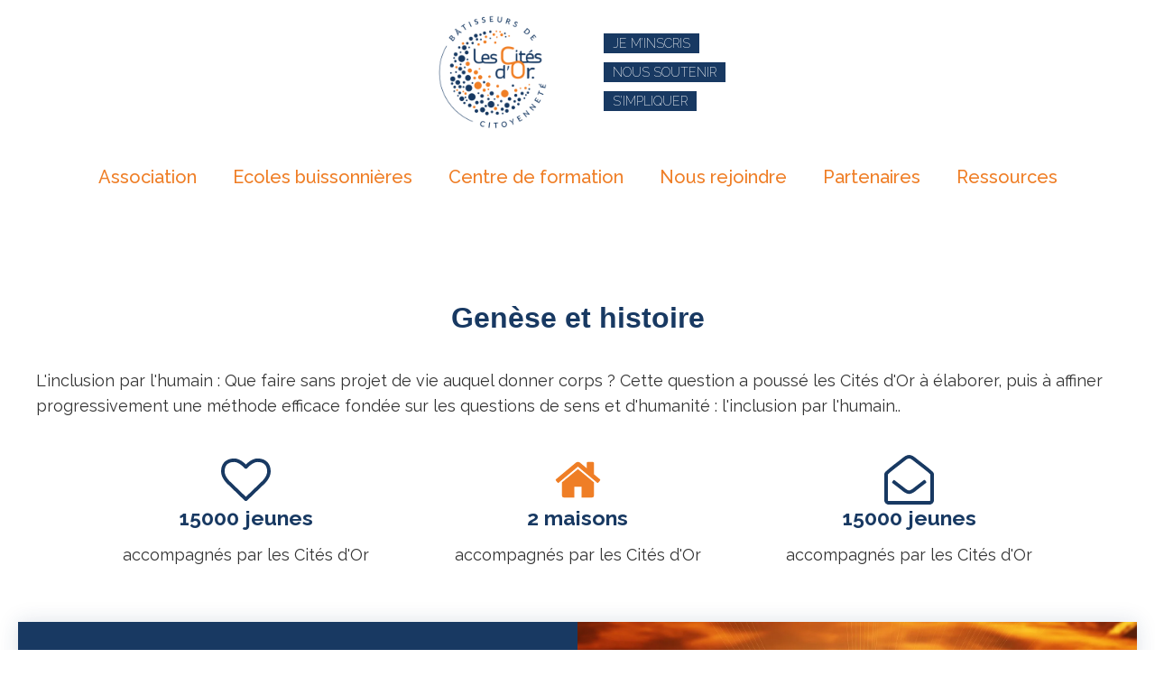

--- FILE ---
content_type: text/html; charset=UTF-8
request_url: https://lescitesdor.fr/les-ecoles-buissonieres/les-projets-lies-aux-eb/
body_size: 13192
content:
<!DOCTYPE html>
<html lang="fr-FR" >
<head>
<meta charset="UTF-8">
<meta name="viewport" content="width=device-width, initial-scale=1.0">
<!-- WP_HEAD() START -->
<title>Les projets liés aux EB - Les Cités d&#039;Or</title>
<link rel="preload" as="style" href="https://fonts.googleapis.com/css?family=Raleway:regular,|Raleway:100,200,300,500,600,700,800,900,regular,100italic,200italic,300italic,italic,500italic,600italic,700italic,800italic,900italic,|Special+Elite:100,200,300,400,500,600,700,800,900" >
<link rel="stylesheet" href="https://fonts.googleapis.com/css?family=Raleway:regular,|Raleway:100,200,300,500,600,700,800,900,regular,100italic,200italic,300italic,italic,500italic,600italic,700italic,800italic,900italic,|Special+Elite:100,200,300,400,500,600,700,800,900">
<meta name='robots' content='max-image-preview:large' />
<link rel="alternate" title="oEmbed (JSON)" type="application/json+oembed" href="https://lescitesdor.fr/wp-json/oembed/1.0/embed?url=https%3A%2F%2Flescitesdor.fr%2Fles-ecoles-buissonieres%2Fles-projets-lies-aux-eb%2F" />
<link rel="alternate" title="oEmbed (XML)" type="text/xml+oembed" href="https://lescitesdor.fr/wp-json/oembed/1.0/embed?url=https%3A%2F%2Flescitesdor.fr%2Fles-ecoles-buissonieres%2Fles-projets-lies-aux-eb%2F&#038;format=xml" />
<style id='wp-img-auto-sizes-contain-inline-css' type='text/css'>
img:is([sizes=auto i],[sizes^="auto," i]){contain-intrinsic-size:3000px 1500px}
/*# sourceURL=wp-img-auto-sizes-contain-inline-css */
</style>

<link rel='stylesheet' id='wp-block-library-css' href='https://lescitesdor.fr/wp-includes/css/dist/block-library/style.min.css?ver=6.9' type='text/css' media='all' />
<style id='global-styles-inline-css' type='text/css'>
:root{--wp--preset--aspect-ratio--square: 1;--wp--preset--aspect-ratio--4-3: 4/3;--wp--preset--aspect-ratio--3-4: 3/4;--wp--preset--aspect-ratio--3-2: 3/2;--wp--preset--aspect-ratio--2-3: 2/3;--wp--preset--aspect-ratio--16-9: 16/9;--wp--preset--aspect-ratio--9-16: 9/16;--wp--preset--color--black: #000000;--wp--preset--color--cyan-bluish-gray: #abb8c3;--wp--preset--color--white: #ffffff;--wp--preset--color--pale-pink: #f78da7;--wp--preset--color--vivid-red: #cf2e2e;--wp--preset--color--luminous-vivid-orange: #ff6900;--wp--preset--color--luminous-vivid-amber: #fcb900;--wp--preset--color--light-green-cyan: #7bdcb5;--wp--preset--color--vivid-green-cyan: #00d084;--wp--preset--color--pale-cyan-blue: #8ed1fc;--wp--preset--color--vivid-cyan-blue: #0693e3;--wp--preset--color--vivid-purple: #9b51e0;--wp--preset--color--bleu: #183962;--wp--preset--color--orange: #ef7e26;--wp--preset--color--orange-clair: #fff3ef;--wp--preset--color--gris: #333333;--wp--preset--color--blanc: #ffffff;--wp--preset--color--noir: #000000;--wp--preset--gradient--vivid-cyan-blue-to-vivid-purple: linear-gradient(135deg,rgb(6,147,227) 0%,rgb(155,81,224) 100%);--wp--preset--gradient--light-green-cyan-to-vivid-green-cyan: linear-gradient(135deg,rgb(122,220,180) 0%,rgb(0,208,130) 100%);--wp--preset--gradient--luminous-vivid-amber-to-luminous-vivid-orange: linear-gradient(135deg,rgb(252,185,0) 0%,rgb(255,105,0) 100%);--wp--preset--gradient--luminous-vivid-orange-to-vivid-red: linear-gradient(135deg,rgb(255,105,0) 0%,rgb(207,46,46) 100%);--wp--preset--gradient--very-light-gray-to-cyan-bluish-gray: linear-gradient(135deg,rgb(238,238,238) 0%,rgb(169,184,195) 100%);--wp--preset--gradient--cool-to-warm-spectrum: linear-gradient(135deg,rgb(74,234,220) 0%,rgb(151,120,209) 20%,rgb(207,42,186) 40%,rgb(238,44,130) 60%,rgb(251,105,98) 80%,rgb(254,248,76) 100%);--wp--preset--gradient--blush-light-purple: linear-gradient(135deg,rgb(255,206,236) 0%,rgb(152,150,240) 100%);--wp--preset--gradient--blush-bordeaux: linear-gradient(135deg,rgb(254,205,165) 0%,rgb(254,45,45) 50%,rgb(107,0,62) 100%);--wp--preset--gradient--luminous-dusk: linear-gradient(135deg,rgb(255,203,112) 0%,rgb(199,81,192) 50%,rgb(65,88,208) 100%);--wp--preset--gradient--pale-ocean: linear-gradient(135deg,rgb(255,245,203) 0%,rgb(182,227,212) 50%,rgb(51,167,181) 100%);--wp--preset--gradient--electric-grass: linear-gradient(135deg,rgb(202,248,128) 0%,rgb(113,206,126) 100%);--wp--preset--gradient--midnight: linear-gradient(135deg,rgb(2,3,129) 0%,rgb(40,116,252) 100%);--wp--preset--font-size--small: 13px;--wp--preset--font-size--medium: 20px;--wp--preset--font-size--large: 36px;--wp--preset--font-size--x-large: 42px;--wp--preset--spacing--20: 0.44rem;--wp--preset--spacing--30: 0.67rem;--wp--preset--spacing--40: 1rem;--wp--preset--spacing--50: 1.5rem;--wp--preset--spacing--60: 2.25rem;--wp--preset--spacing--70: 3.38rem;--wp--preset--spacing--80: 5.06rem;--wp--preset--shadow--natural: 6px 6px 9px rgba(0, 0, 0, 0.2);--wp--preset--shadow--deep: 12px 12px 50px rgba(0, 0, 0, 0.4);--wp--preset--shadow--sharp: 6px 6px 0px rgba(0, 0, 0, 0.2);--wp--preset--shadow--outlined: 6px 6px 0px -3px rgb(255, 255, 255), 6px 6px rgb(0, 0, 0);--wp--preset--shadow--crisp: 6px 6px 0px rgb(0, 0, 0);}:where(.is-layout-flex){gap: 0.5em;}:where(.is-layout-grid){gap: 0.5em;}body .is-layout-flex{display: flex;}.is-layout-flex{flex-wrap: wrap;align-items: center;}.is-layout-flex > :is(*, div){margin: 0;}body .is-layout-grid{display: grid;}.is-layout-grid > :is(*, div){margin: 0;}:where(.wp-block-columns.is-layout-flex){gap: 2em;}:where(.wp-block-columns.is-layout-grid){gap: 2em;}:where(.wp-block-post-template.is-layout-flex){gap: 1.25em;}:where(.wp-block-post-template.is-layout-grid){gap: 1.25em;}.has-black-color{color: var(--wp--preset--color--black) !important;}.has-cyan-bluish-gray-color{color: var(--wp--preset--color--cyan-bluish-gray) !important;}.has-white-color{color: var(--wp--preset--color--white) !important;}.has-pale-pink-color{color: var(--wp--preset--color--pale-pink) !important;}.has-vivid-red-color{color: var(--wp--preset--color--vivid-red) !important;}.has-luminous-vivid-orange-color{color: var(--wp--preset--color--luminous-vivid-orange) !important;}.has-luminous-vivid-amber-color{color: var(--wp--preset--color--luminous-vivid-amber) !important;}.has-light-green-cyan-color{color: var(--wp--preset--color--light-green-cyan) !important;}.has-vivid-green-cyan-color{color: var(--wp--preset--color--vivid-green-cyan) !important;}.has-pale-cyan-blue-color{color: var(--wp--preset--color--pale-cyan-blue) !important;}.has-vivid-cyan-blue-color{color: var(--wp--preset--color--vivid-cyan-blue) !important;}.has-vivid-purple-color{color: var(--wp--preset--color--vivid-purple) !important;}.has-black-background-color{background-color: var(--wp--preset--color--black) !important;}.has-cyan-bluish-gray-background-color{background-color: var(--wp--preset--color--cyan-bluish-gray) !important;}.has-white-background-color{background-color: var(--wp--preset--color--white) !important;}.has-pale-pink-background-color{background-color: var(--wp--preset--color--pale-pink) !important;}.has-vivid-red-background-color{background-color: var(--wp--preset--color--vivid-red) !important;}.has-luminous-vivid-orange-background-color{background-color: var(--wp--preset--color--luminous-vivid-orange) !important;}.has-luminous-vivid-amber-background-color{background-color: var(--wp--preset--color--luminous-vivid-amber) !important;}.has-light-green-cyan-background-color{background-color: var(--wp--preset--color--light-green-cyan) !important;}.has-vivid-green-cyan-background-color{background-color: var(--wp--preset--color--vivid-green-cyan) !important;}.has-pale-cyan-blue-background-color{background-color: var(--wp--preset--color--pale-cyan-blue) !important;}.has-vivid-cyan-blue-background-color{background-color: var(--wp--preset--color--vivid-cyan-blue) !important;}.has-vivid-purple-background-color{background-color: var(--wp--preset--color--vivid-purple) !important;}.has-black-border-color{border-color: var(--wp--preset--color--black) !important;}.has-cyan-bluish-gray-border-color{border-color: var(--wp--preset--color--cyan-bluish-gray) !important;}.has-white-border-color{border-color: var(--wp--preset--color--white) !important;}.has-pale-pink-border-color{border-color: var(--wp--preset--color--pale-pink) !important;}.has-vivid-red-border-color{border-color: var(--wp--preset--color--vivid-red) !important;}.has-luminous-vivid-orange-border-color{border-color: var(--wp--preset--color--luminous-vivid-orange) !important;}.has-luminous-vivid-amber-border-color{border-color: var(--wp--preset--color--luminous-vivid-amber) !important;}.has-light-green-cyan-border-color{border-color: var(--wp--preset--color--light-green-cyan) !important;}.has-vivid-green-cyan-border-color{border-color: var(--wp--preset--color--vivid-green-cyan) !important;}.has-pale-cyan-blue-border-color{border-color: var(--wp--preset--color--pale-cyan-blue) !important;}.has-vivid-cyan-blue-border-color{border-color: var(--wp--preset--color--vivid-cyan-blue) !important;}.has-vivid-purple-border-color{border-color: var(--wp--preset--color--vivid-purple) !important;}.has-vivid-cyan-blue-to-vivid-purple-gradient-background{background: var(--wp--preset--gradient--vivid-cyan-blue-to-vivid-purple) !important;}.has-light-green-cyan-to-vivid-green-cyan-gradient-background{background: var(--wp--preset--gradient--light-green-cyan-to-vivid-green-cyan) !important;}.has-luminous-vivid-amber-to-luminous-vivid-orange-gradient-background{background: var(--wp--preset--gradient--luminous-vivid-amber-to-luminous-vivid-orange) !important;}.has-luminous-vivid-orange-to-vivid-red-gradient-background{background: var(--wp--preset--gradient--luminous-vivid-orange-to-vivid-red) !important;}.has-very-light-gray-to-cyan-bluish-gray-gradient-background{background: var(--wp--preset--gradient--very-light-gray-to-cyan-bluish-gray) !important;}.has-cool-to-warm-spectrum-gradient-background{background: var(--wp--preset--gradient--cool-to-warm-spectrum) !important;}.has-blush-light-purple-gradient-background{background: var(--wp--preset--gradient--blush-light-purple) !important;}.has-blush-bordeaux-gradient-background{background: var(--wp--preset--gradient--blush-bordeaux) !important;}.has-luminous-dusk-gradient-background{background: var(--wp--preset--gradient--luminous-dusk) !important;}.has-pale-ocean-gradient-background{background: var(--wp--preset--gradient--pale-ocean) !important;}.has-electric-grass-gradient-background{background: var(--wp--preset--gradient--electric-grass) !important;}.has-midnight-gradient-background{background: var(--wp--preset--gradient--midnight) !important;}.has-small-font-size{font-size: var(--wp--preset--font-size--small) !important;}.has-medium-font-size{font-size: var(--wp--preset--font-size--medium) !important;}.has-large-font-size{font-size: var(--wp--preset--font-size--large) !important;}.has-x-large-font-size{font-size: var(--wp--preset--font-size--x-large) !important;}
/*# sourceURL=global-styles-inline-css */
</style>

<style id='classic-theme-styles-inline-css' type='text/css'>
/*! This file is auto-generated */
.wp-block-button__link{color:#fff;background-color:#32373c;border-radius:9999px;box-shadow:none;text-decoration:none;padding:calc(.667em + 2px) calc(1.333em + 2px);font-size:1.125em}.wp-block-file__button{background:#32373c;color:#fff;text-decoration:none}
/*# sourceURL=/wp-includes/css/classic-themes.min.css */
</style>
<link rel='stylesheet' id='oxygen-css' href='https://lescitesdor.fr/wp-content/plugins/oxygen/component-framework/oxygen.css?ver=4.9.1' type='text/css' media='all' />
<link rel='stylesheet' id='the-grid-css' href='https://lescitesdor.fr/wp-content/plugins/the-grid/frontend/assets/css/the-grid.css?ver=2.8.0' type='text/css' media='all' />
<style id='the-grid-inline-css' type='text/css'>
.tolb-holder{background:rgba(0,0,0,0.8)}.tolb-holder .tolb-close,.tolb-holder .tolb-title,.tolb-holder .tolb-counter,.tolb-holder .tolb-next i,.tolb-holder .tolb-prev i{color:#ffffff}.tolb-holder .tolb-load{border-color:rgba(1,0,0,0.2);border-left:3px solid #ffffff}
.to-heart-icon,.to-heart-icon svg,.to-post-like,.to-post-like .to-like-count{position:relative;display:inline-block}.to-post-like{width:auto;cursor:pointer;font-weight:400}.to-heart-icon{float:left;margin:0 4px 0 0}.to-heart-icon svg{overflow:visible;width:15px;height:14px}.to-heart-icon g{-webkit-transform:scale(1);transform:scale(1)}.to-heart-icon path{-webkit-transform:scale(1);transform:scale(1);transition:fill .4s ease,stroke .4s ease}.no-liked .to-heart-icon path{fill:#999;stroke:#999}.empty-heart .to-heart-icon path{fill:transparent!important;stroke:#999}.liked .to-heart-icon path,.to-heart-icon svg:hover path{fill:#ff6863!important;stroke:#ff6863!important}@keyframes heartBeat{0%{transform:scale(1)}20%{transform:scale(.8)}30%{transform:scale(.95)}45%{transform:scale(.75)}50%{transform:scale(.85)}100%{transform:scale(.9)}}@-webkit-keyframes heartBeat{0%,100%,50%{-webkit-transform:scale(1)}20%{-webkit-transform:scale(.8)}30%{-webkit-transform:scale(.95)}45%{-webkit-transform:scale(.75)}}.heart-pulse g{-webkit-animation-name:heartBeat;animation-name:heartBeat;-webkit-animation-duration:1s;animation-duration:1s;-webkit-animation-iteration-count:infinite;animation-iteration-count:infinite;-webkit-transform-origin:50% 50%;transform-origin:50% 50%}.to-post-like a{color:inherit!important;fill:inherit!important;stroke:inherit!important}
/*# sourceURL=the-grid-inline-css */
</style>
<script type="text/javascript" src="https://lescitesdor.fr/wp-includes/js/jquery/jquery.min.js?ver=3.7.1" id="jquery-core-js"></script>
<link rel="https://api.w.org/" href="https://lescitesdor.fr/wp-json/" /><link rel="alternate" title="JSON" type="application/json" href="https://lescitesdor.fr/wp-json/wp/v2/pages/88" /><link rel="EditURI" type="application/rsd+xml" title="RSD" href="https://lescitesdor.fr/xmlrpc.php?rsd" />
<meta name="generator" content="WordPress 6.9" />
<link rel="canonical" href="https://lescitesdor.fr/les-ecoles-buissonieres/les-projets-lies-aux-eb/" />
<link rel='shortlink' href='https://lescitesdor.fr/?p=88' />
<link href="https://fonts.cdnfonts.com/css/smoolthan" rel="stylesheet">
<link rel="icon" type="image/png" sizes="32x32" href="https://lescitesdor.fr/wp-content/uploads/sites/19/2021/12/apple-touch-icon.png"><script>document.documentElement.className += " js";</script>
<link rel="icon" href="https://lescitesdor.fr/wp-content/uploads/sites/19/2021/12/cropped-android-chrome-512x512-2-1-32x32.png" sizes="32x32" />
<link rel="icon" href="https://lescitesdor.fr/wp-content/uploads/sites/19/2021/12/cropped-android-chrome-512x512-2-1-192x192.png" sizes="192x192" />
<link rel="apple-touch-icon" href="https://lescitesdor.fr/wp-content/uploads/sites/19/2021/12/cropped-android-chrome-512x512-2-1-180x180.png" />
<meta name="msapplication-TileImage" content="https://lescitesdor.fr/wp-content/uploads/sites/19/2021/12/cropped-android-chrome-512x512-2-1-270x270.png" />
<link rel='stylesheet' id='oxygen-styles-css' href='//lescitesdor.fr/les-ecoles-buissonieres/les-projets-lies-aux-eb/?xlink=css&#038;ver=6.9' type='text/css' media='all' />
<!-- END OF WP_HEAD() -->
</head>
<body data-rsssl=1 class="wp-singular page-template-default page page-id-88 page-parent page-child parent-pageid-9 wp-theme-oxygen-is-not-a-theme  wp-embed-responsive oxygen-body" >




						<header id="_header-239-3650" class="oxy-header-wrapper oxy-sticky-header oxy-overlay-header oxy-header" ><div id="_header_row-240-3650" class="oxygen-hide-in-sticky oxy-header-row" ><div class="oxy-header-container"><div id="_header_left-241-3650" class="oxy-header-left" ></div><div id="_header_center-242-3650" class="oxy-header-center" ><a id="link-1208-3972" class="ct-link" href="https://lescitesdor.fr/" target="_self"  ><img  id="image-244-3650" alt="" src="https://olioli.fr/lescitesdor/wp-content/uploads/sites/19/2021/10/01-LOGO-CMJN-FOND-BLANC.png" class="ct-image"/></a><div id="div_block-245-3650" class="ct-div-block" ><a id="link-1044-3650" class="ct-link opab bouton-sur-menu-light" href="https://lescitesdor.fr/inscriptions" target="_self"  ><div id="text_block-251-3650" class="ct-text-block " >Je m’inscris<br></div></a><a id="link-1049-3650" class="ct-link opab bouton-sur-menu-light" href="https://lescitesdor.fr/nous-soutenir" target="_self"  ><div id="text_block-249-3650" class="ct-text-block " >Nous Soutenir</div></a><a id="link-1046-3650" class="ct-link opab bouton-sur-menu-light" href="https://lescitesdor.fr/s-impliquer/" target="_self"  ><div id="text_block-247-3650" class="ct-text-block " >S’impliquer </div></a></div></div><div id="_header_right-252-3650" class="oxy-header-right" ></div></div></div><div id="_header_row-253-3650" class="oxygen-hide-in-sticky oxy-header-row" ><div class="oxy-header-container"><div id="_header_left-254-3650" class="oxy-header-left" ></div><div id="_header_center-255-3650" class="oxy-header-center" ><div id="div_block-256-3650" class="ct-div-block" ><nav id="_nav_menu-257-3650" class="oxy-nav-menu  oxy-nav-menu-dropdowns oxy-nav-menu-dropdown-arrow" ><div class='oxy-menu-toggle'><div class='oxy-nav-menu-hamburger-wrap'><div class='oxy-nav-menu-hamburger'><div class='oxy-nav-menu-hamburger-line'></div><div class='oxy-nav-menu-hamburger-line'></div><div class='oxy-nav-menu-hamburger-line'></div></div></div></div><div class="menu-menu-container"><ul id="menu-menu" class="oxy-nav-menu-list"><li id="menu-item-3672" class="menu-item menu-item-type-post_type menu-item-object-page menu-item-3672"><a href="https://lescitesdor.fr/association/">Association</a></li>
<li id="menu-item-3671" class="menu-item menu-item-type-post_type menu-item-object-page menu-item-3671"><a href="https://lescitesdor.fr/ecoles-buissonnieres/">Ecoles buissonnières</a></li>
<li id="menu-item-3670" class="menu-item menu-item-type-post_type menu-item-object-page menu-item-3670"><a href="https://lescitesdor.fr/centre-de-formation/">Centre de formation</a></li>
<li id="menu-item-3669" class="menu-item menu-item-type-post_type menu-item-object-page menu-item-3669"><a href="https://lescitesdor.fr/nous-rejoindre/">Nous rejoindre</a></li>
<li id="menu-item-3668" class="menu-item menu-item-type-post_type menu-item-object-page menu-item-3668"><a href="https://lescitesdor.fr/partenaires-2/">Partenaires</a></li>
<li id="menu-item-4091" class="menu-item menu-item-type-post_type menu-item-object-page menu-item-4091"><a href="https://lescitesdor.fr/ressources/">Ressources</a></li>
</ul></div></nav></div></div><div id="_header_right-258-3650" class="oxy-header-right" ></div></div></div></header>
				<script type="text/javascript">
			jQuery(document).ready(function() {
				var selector = "#_header-239-3650",
					scrollval = parseInt("300");
				if (!scrollval || scrollval < 1) {
										if (jQuery(window).width() >= 1281){
											jQuery("body").css("margin-top", jQuery(selector).outerHeight());
						jQuery(selector).addClass("oxy-sticky-header-active");
										}
									}
				else {
					var scrollTopOld = 0;
					jQuery(window).scroll(function() {
						if (!jQuery('body').hasClass('oxy-nav-menu-prevent-overflow')) {
							if (jQuery(this).scrollTop() > scrollval 
																) {
								if (
																		jQuery(window).width() >= 1281 && 
																		!jQuery(selector).hasClass("oxy-sticky-header-active")) {
									if (jQuery(selector).css('position')!='absolute') {
										jQuery("body").css("margin-top", jQuery(selector).outerHeight());
									}
									jQuery(selector)
										.addClass("oxy-sticky-header-active")
																	}
							}
							else {
								jQuery(selector)
									.removeClass("oxy-sticky-header-fade-in")
									.removeClass("oxy-sticky-header-active");
								if (jQuery(selector).css('position')!='absolute') {
									jQuery("body").css("margin-top", "");
								}
							}
							scrollTopOld = jQuery(this).scrollTop();
						}
					})
				}
			});
		</script><section id="section-1678-4023" class=" ct-section" ><div class="ct-section-inner-wrap"><div id="div_block-1679-4023" class="ct-div-block" ><div id="new_columns-1680-4023" class="ct-new-columns" ><div id="div_block-1681-4023" class="ct-div-block" ><h2 id="headline-1682-4023" class="ct-headline margin-titre">Genèse et histoire<br></h2><div id="text_block-1683-4023" class="ct-text-block " >L'inclusion par l'humain&nbsp;: Que faire sans projet de vie auquel donner corps ? Cette question a poussé les Cités d'Or à élaborer, puis à affiner progressivement une méthode efficace fondée sur les questions de sens et d'humanité : l'inclusion par l'humain..</div></div></div><div id="new_columns-1688-4023" class="ct-new-columns" ><div id="div_block-1689-4023" class="ct-div-block" ><div id="fancy_icon-1692-4023" class="ct-fancy-icon" ><svg id="svg-fancy_icon-1692-4023"><use xlink:href="#FontAwesomeicon-heart-o"></use></svg></div><h4 id="headline-1695-4023" class="ct-headline h4-infographie">15000 jeunes<br></h4><div id="text_block-1693-4023" class="ct-text-block" >accompagnés par les Cités d'Or<br></div></div><div id="div_block-1708-4023" class="ct-div-block" ><div id="fancy_icon-1709-4023" class="ct-fancy-icon" ><svg id="svg-fancy_icon-1709-4023"><use xlink:href="#FontAwesomeicon-home"></use></svg></div><h4 id="headline-1710-4023" class="ct-headline h4-infographie">2 maisons</h4><div id="text_block-1711-4023" class="ct-text-block" >accompagnés par les Cités d'Or<br></div></div><div id="div_block-1704-4023" class="ct-div-block" ><div id="fancy_icon-1705-4023" class="ct-fancy-icon" ><svg id="svg-fancy_icon-1705-4023"><use xlink:href="#FontAwesomeicon-envelope-open-o"></use></svg></div><h4 id="headline-1706-4023" class="ct-headline h4-infographie">15000 jeunes<br></h4><div id="text_block-1707-4023" class="ct-text-block" >accompagnés par les Cités d'Or<br></div></div></div></div></div></section><section id="section-1735-4023" class=" ct-section" ><div class="ct-section-inner-wrap"><div id="div_block-1736-4023" class="ct-div-block" ><img  id="image-1737-4023" alt="" src="https://olioli.fr/lescitesdor/wp-content/uploads/sites/19/2021/10/LOGO-sigle.png" class="ct-image"/><div id="new_columns-1738-4023" class="ct-new-columns" ><div id="div_block-1739-4023" class="ct-div-block" ><h2 id="headline-1740-4023" class="ct-headline">VIVE LE MOUVEMENT !<br></h2><div id="text_block-1741-4023" class="ct-text-block" ><br>Les inscriptions pour les Écoles Buissonnières sont ouvertes pour cette rentrée 2021 et se poursuivent jusqu'en fin d'année.<br>L’École Buissonnière, c'est un service civique de 6 mois proposés aux jeunes de 16 à 25 ans pour (re)prendre le contrôle de leur vie, et s'engager au service d'un monde meilleur.<br></div></div><div id="div_block-1742-4023" class="ct-div-block" ><img  id="image-1743-4023" alt="" src="https://olioli.fr/lescitesdor/wp-content/uploads/sites/19/2020/07/human-3509144_1920.jpg" class="ct-image"/></div></div></div></div></section><header id="_header-722-3650" class="oxy-header-wrapper oxy-sticky-header oxy-overlay-header oxy-header" ><div id="_header_row-723-3650" class="oxygen-show-in-sticky-only oxy-header-row" ><div class="oxy-header-container"><div id="_header_left-724-3650" class="oxy-header-left" ></div><div id="_header_center-725-3650" class="oxy-header-center" ><a id="link-1204-3972" class="ct-link" href="https://lescitesdor.fr/" target="_self"  ><img  id="image-727-3650" alt="" src="https://lescitesdor.fr/wp-content/uploads/sites/19/2021/10/01-LOGO-CMJN-FOND-BLANC-300x300.png" class="ct-image" srcset="https://lescitesdor.fr/wp-content/uploads/sites/19/2021/10/01-LOGO-CMJN-FOND-BLANC-300x300.png 300w, https://lescitesdor.fr/wp-content/uploads/sites/19/2021/10/01-LOGO-CMJN-FOND-BLANC-150x150.png 150w" sizes="(max-width: 300px) 100vw, 300px" /></a><div id="div_block-1052-3650" class="ct-div-block" ><a id="link-1053-3650" class="ct-link mini-menu opab" href="https://lescitesdor.fr/inscriptions" target="_self"  ><div id="text_block-26-4020" class="ct-text-block " >Je m’inscris</div></a><a id="link-1055-3650" class="ct-link opab" href="https://lescitesdor.fr/nous-soutenir" target="_self"  ><div id="text_block-1056-3650" class="ct-text-block " >Nous Soutenir</div></a><a id="link-25-4020" class="ct-link opab" href="https://lescitesdor.fr/s-impliquer/" target="_self"  ><div id="text_block-1054-3650" class="ct-text-block " >S’impliquer <br></div></a></div></div><div id="_header_right-735-3650" class="oxy-header-right" ></div></div></div><div id="_header_row-1199-3972" class="oxygen-show-in-sticky-only oxy-header-row" ><div class="oxy-header-container"><div id="_header_left-1200-3972" class="oxy-header-left" ></div><div id="_header_center-1201-3972" class="oxy-header-center" ><nav id="_nav_menu-740-3650" class="oxy-nav-menu oxy-nav-menu-dropdowns oxy-nav-menu-dropdown-arrow" ><div class='oxy-menu-toggle'><div class='oxy-nav-menu-hamburger-wrap'><div class='oxy-nav-menu-hamburger'><div class='oxy-nav-menu-hamburger-line'></div><div class='oxy-nav-menu-hamburger-line'></div><div class='oxy-nav-menu-hamburger-line'></div></div></div></div><div class="menu-menu-container"><ul id="menu-menu-1" class="oxy-nav-menu-list"><li class="menu-item menu-item-type-post_type menu-item-object-page menu-item-3672"><a href="https://lescitesdor.fr/association/">Association</a></li>
<li class="menu-item menu-item-type-post_type menu-item-object-page menu-item-3671"><a href="https://lescitesdor.fr/ecoles-buissonnieres/">Ecoles buissonnières</a></li>
<li class="menu-item menu-item-type-post_type menu-item-object-page menu-item-3670"><a href="https://lescitesdor.fr/centre-de-formation/">Centre de formation</a></li>
<li class="menu-item menu-item-type-post_type menu-item-object-page menu-item-3669"><a href="https://lescitesdor.fr/nous-rejoindre/">Nous rejoindre</a></li>
<li class="menu-item menu-item-type-post_type menu-item-object-page menu-item-3668"><a href="https://lescitesdor.fr/partenaires-2/">Partenaires</a></li>
<li class="menu-item menu-item-type-post_type menu-item-object-page menu-item-4091"><a href="https://lescitesdor.fr/ressources/">Ressources</a></li>
</ul></div></nav></div><div id="_header_right-1202-3972" class="oxy-header-right" ></div></div></div></header>
				<script type="text/javascript">
			jQuery(document).ready(function() {
				var selector = "#_header-722-3650",
					scrollval = parseInt("300");
				if (!scrollval || scrollval < 1) {
											jQuery("body").css("margin-top", jQuery(selector).outerHeight());
						jQuery(selector).addClass("oxy-sticky-header-active");
									}
				else {
					var scrollTopOld = 0;
					jQuery(window).scroll(function() {
						if (!jQuery('body').hasClass('oxy-nav-menu-prevent-overflow')) {
							if (jQuery(this).scrollTop() > scrollval 
																) {
								if (
																		!jQuery(selector).hasClass("oxy-sticky-header-active")) {
									if (jQuery(selector).css('position')!='absolute') {
										jQuery("body").css("margin-top", jQuery(selector).outerHeight());
									}
									jQuery(selector)
										.addClass("oxy-sticky-header-active")
																			.addClass("oxy-sticky-header-fade-in");
																	}
							}
							else {
								jQuery(selector)
									.removeClass("oxy-sticky-header-fade-in")
									.removeClass("oxy-sticky-header-active");
								if (jQuery(selector).css('position')!='absolute') {
									jQuery("body").css("margin-top", "");
								}
							}
							scrollTopOld = jQuery(this).scrollTop();
						}
					})
				}
			});
		</script><section id="section-1654-4023" class=" ct-section" ><div class="ct-section-inner-wrap"><h1 id="headline-1659-4023" class="ct-headline">Notre actualité</h1>        
                <div id="_posts_grid-1660-4023" class='oxy-easy-posts oxy-posts-grid' >
                                    <div class='oxy-posts'>
                     <div class='oxy-post' style='background-image: url(https://lescitesdor.fr/wp-content/uploads/sites/19/2020/12/Michèle-et-Costa.jpg);'>
  
  	<div class='oxy-post-image-overlay'>
      

      
    <a class='oxy-post-title' href='https://lescitesdor.fr/audition-publique-de-michele-ray-et-costa-gavras-mai-2021/'>Audition publique de Michèle Ray et Costa-Gavras (mai 2021)</a>
      
    <a href='https://lescitesdor.fr/audition-publique-de-michele-ray-et-costa-gavras-mai-2021/' class='oxy-read-more'>LIRE LA SUITE</a>
     
  	</div>

</div> <div class='oxy-post' style='background-image: url(https://lescitesdor.fr/wp-content/uploads/sites/19/2024/07/Bandeau-orange.webp);'>
  
  	<div class='oxy-post-image-overlay'>
      

      
    <a class='oxy-post-title' href='https://lescitesdor.fr/les-chroniques-des-volontaires-des-ecoles-buissonnieres/'>Les chroniQues des volontaires des Ecoles Buissonnières</a>
      
    <a href='https://lescitesdor.fr/les-chroniques-des-volontaires-des-ecoles-buissonnieres/' class='oxy-read-more'>LIRE LA SUITE</a>
     
  	</div>

</div> <div class='oxy-post' style='background-image: url(https://lescitesdor.fr/wp-content/uploads/sites/19/2025/10/ALAIN-MERIEUX-JPEG-BD.png);'>
  
  	<div class='oxy-post-image-overlay'>
      

      
    <a class='oxy-post-title' href='https://lescitesdor.fr/retrouvez-en-video-laudition-publique-dalain-merieux/'>Retrouvez en vidéo l'Audition publique d'Alain Mérieux</a>
      
    <a href='https://lescitesdor.fr/retrouvez-en-video-laudition-publique-dalain-merieux/' class='oxy-read-more'>LIRE LA SUITE</a>
     
  	</div>

</div> <div class='oxy-post' style='background-image: url(https://lescitesdor.fr/wp-content/uploads/sites/19/2023/07/web-bleu.png);'>
  
  	<div class='oxy-post-image-overlay'>
      

      
    <a class='oxy-post-title' href='https://lescitesdor.fr/vlog-bref-on-a-ete-au-secours-populaire/'>Vlog - Bref on a été au Secours populaire</a>
      
    <a href='https://lescitesdor.fr/vlog-bref-on-a-ete-au-secours-populaire/' class='oxy-read-more'>LIRE LA SUITE</a>
     
  	</div>

</div> <div class='oxy-post' style='background-image: url(https://lescitesdor.fr/wp-content/uploads/sites/19/2024/07/Bandeau-orange.webp);'>
  
  	<div class='oxy-post-image-overlay'>
      

      
    <a class='oxy-post-title' href='https://lescitesdor.fr/livret-denigme-pour-balade-historique-a-st-priest-bel-air/'>Livret d’énigme pour Balade historique à St Priest Bel Air</a>
      
    <a href='https://lescitesdor.fr/livret-denigme-pour-balade-historique-a-st-priest-bel-air/' class='oxy-read-more'>LIRE LA SUITE</a>
     
  	</div>

</div> <div class='oxy-post' style='background-image: url(https://lescitesdor.fr/wp-content/uploads/sites/19/2025/08/Capture-decran-2025-08-29-a-12.21.06.png);'>
  
  	<div class='oxy-post-image-overlay'>
      

      
    <a class='oxy-post-title' href='https://lescitesdor.fr/la-table-dor/'>La table d’Or</a>
      
    <a href='https://lescitesdor.fr/la-table-dor/' class='oxy-read-more'>LIRE LA SUITE</a>
     
  	</div>

</div> <div class='oxy-post' style='background-image: url(https://lescitesdor.fr/wp-content/uploads/sites/19/2025/08/Capture-decran-2025-08-29-a-12.16.59.png);'>
  
  	<div class='oxy-post-image-overlay'>
      

      
    <a class='oxy-post-title' href='https://lescitesdor.fr/paroles-dor-handisport/'>Paroles d’Or Handisport</a>
      
    <a href='https://lescitesdor.fr/paroles-dor-handisport/' class='oxy-read-more'>LIRE LA SUITE</a>
     
  	</div>

</div> <div class='oxy-post' style='background-image: url(https://lescitesdor.fr/wp-content/uploads/sites/19/2023/06/CitesOr_Jeunes.png);'>
  
  	<div class='oxy-post-image-overlay'>
      

      
    <a class='oxy-post-title' href='https://lescitesdor.fr/offre-de-mission-de-service-civique-pour-les-16-25-ans-copy/'>Deviens Acteur du changement : Rejoins notre Ecole Buissonnière !</a>
      
    <a href='https://lescitesdor.fr/offre-de-mission-de-service-civique-pour-les-16-25-ans-copy/' class='oxy-read-more'>LIRE LA SUITE</a>
     
  	</div>

</div> <div class='oxy-post' style='background-image: url(https://lescitesdor.fr/wp-content/uploads/sites/19/2025/06/OSRU_Vert.png);'>
  
  	<div class='oxy-post-image-overlay'>
      

      
    <a class='oxy-post-title' href='https://lescitesdor.fr/audition-publique-osru-mardi-8-juillet/'>Retour en vidéo sur l'Audition publique d'Osru</a>
      
    <a href='https://lescitesdor.fr/audition-publique-osru-mardi-8-juillet/' class='oxy-read-more'>LIRE LA SUITE</a>
     
  	</div>

</div> <div class='oxy-post' style='background-image: url(https://lescitesdor.fr/wp-content/uploads/sites/19/2024/05/groupe1-Copie.jpg);'>
  
  	<div class='oxy-post-image-overlay'>
      

      
    <a class='oxy-post-title' href='https://lescitesdor.fr/choisissez-les-cites-dor-pour-reverser-votre-taxe-dapprentissage-copy/'>Choisissez les Cités d'Or pour reverser votre taxe d'apprentissage</a>
      
    <a href='https://lescitesdor.fr/choisissez-les-cites-dor-pour-reverser-votre-taxe-dapprentissage-copy/' class='oxy-read-more'>LIRE LA SUITE</a>
     
  	</div>

</div> <div class='oxy-post' style='background-image: url(https://lescitesdor.fr/wp-content/uploads/sites/19/2025/04/BandeauCO_Femmes.png);'>
  
  	<div class='oxy-post-image-overlay'>
      

      
    <a class='oxy-post-title' href='https://lescitesdor.fr/inspiration-femmes-10-femmes-en-action-pour-mener-un-projet-inspirant/'>Inspiration Femmes - 10 femmes en action pour mener un projet inspirant</a>
      
    <a href='https://lescitesdor.fr/inspiration-femmes-10-femmes-en-action-pour-mener-un-projet-inspirant/' class='oxy-read-more'>LIRE LA SUITE</a>
     
  	</div>

</div> <div class='oxy-post' style='background-image: url(https://lescitesdor.fr/wp-content/uploads/sites/19/2025/01/vegetables-1085063_1280.jpg);'>
  
  	<div class='oxy-post-image-overlay'>
      

      
    <a class='oxy-post-title' href='https://lescitesdor.fr/regard-sur-lalimentation-durable-au-mas-du-taureau-a-vaulx-en-velin/'>Regard sur l’alimentation durable au Mas du Taureau à Vaulx-en-Velin </a>
      
    <a href='https://lescitesdor.fr/regard-sur-lalimentation-durable-au-mas-du-taureau-a-vaulx-en-velin/' class='oxy-read-more'>LIRE LA SUITE</a>
     
  	</div>

</div> <div class='oxy-post' style='background-image: url(https://lescitesdor.fr/wp-content/uploads/sites/19/2024/11/LucioBukowski.jpg);'>
  
  	<div class='oxy-post-image-overlay'>
      

      
    <a class='oxy-post-title' href='https://lescitesdor.fr/retour-en-video-sur-laudition-publique-de-lucio-bukowski/'>Retour en vidéo sur l'Audition publique de Lucio Bukowski</a>
      
    <a href='https://lescitesdor.fr/retour-en-video-sur-laudition-publique-de-lucio-bukowski/' class='oxy-read-more'>LIRE LA SUITE</a>
     
  	</div>

</div>                </div>
                                <div class='oxy-easy-posts-pages'>
                    <span aria-current="page" class="page-numbers current">1</span>
<a class="page-numbers" href="https://lescitesdor.fr/les-ecoles-buissonieres/les-projets-lies-aux-eb/page/2/">2</a>
<a class="page-numbers" href="https://lescitesdor.fr/les-ecoles-buissonieres/les-projets-lies-aux-eb/page/3/">3</a>
<span class="page-numbers dots">…</span>
<a class="page-numbers" href="https://lescitesdor.fr/les-ecoles-buissonieres/les-projets-lies-aux-eb/page/12/">12</a>
<a class="next page-numbers" href="https://lescitesdor.fr/les-ecoles-buissonieres/les-projets-lies-aux-eb/page/2/">Suivant »</a>                </div>
                                            </div>
                </div></section><section id="section-13-3650" class=" ct-section" ><div class="ct-section-inner-wrap"><div id="new_columns-1554-3972" class="ct-new-columns" ><div id="div_block-1555-3972" class="ct-div-block col" ><a id="link-1065-3650" class="ct-link mini-menu" href="https://lescitesdor.fr/inscriptions/" target="_self"  ><div id="text_block-1066-3650" class="ct-text-block bouton-bleu-blanc" >Je m’inscris<br></div></a></div><div id="div_block-1556-3972" class="ct-div-block col" ><a id="link-1063-3650" class="ct-link mini-menu" href="https://lescitesdor.fr/nous-soutenir" target="_self"  ><div id="text_block-1064-3650" class="ct-text-block bouton-bleu-blanc" >Nous Soutenir</div></a></div><div id="div_block-1557-3972" class="ct-div-block col" ><a id="link-1061-3650" class="ct-link mini-menu" href="https://lescitesdor.fr/s-impliquer/" target="_self"  ><div id="text_block-1062-3650" class="ct-text-block bouton-bleu-blanc" >S’impliquer </div></a></div></div><div id="div_block-1018-3650" class="ct-div-block oxel_horizontal_divider" ><div id="code_block-1019-3650" class="ct-code-block oxel_horizontal_divider__line divblanc" ><!-- --></div><div id="fancy_icon-1020-3650" class="ct-fancy-icon oxel_horizontal_divider__icon divblanc" ><svg id="svg-fancy_icon-1020-3650"><use xlink:href="#FontAwesomeicon-dot-circle-o"></use></svg></div><div id="code_block-1021-3650" class="ct-code-block oxel_horizontal_divider__line divblanc" ><!-- --></div></div><div id="div_block-14-3650" class="ct-div-block" ><div id="new_columns-651-3650" class="ct-new-columns" ><div id="div_block-652-3650" class="ct-div-block" ><img  id="image-16-3650" alt="" src="https://olioli.fr/lescitesdor/wp-content/uploads/sites/19/2021/10/LOGO-bleu-tr.png" class="ct-image"/></div><div id="div_block-653-3650" class="ct-div-block" ><a id="link-151-3650" class="ct-link" href="http://" target="_self"  ><div id="text_block-214-3650" class="ct-text-block" ><div style="text-align: left;"><span style="font-size: 1.8rem;">LES CITES D’OR :</span></div><div style="text-align: left;"><span style="font-size: 1.8rem;">2 rue Commarmot</span></div><div style="text-align: left;"><span style="font-size: 1.8rem;">69001 Lyon</span></div><div style="text-align: left;"><span style="font-size: 1.8rem;">Tel : 04 78 30 94 36</span></div></div><a id="link_text-19-3650" class="ct-link-text onepage-footer-contact" href="/cdn-cgi/l/email-protection#dab9aa9ab6bfa9b9b3aebfa9beb5a8f4bca8" target="_self" rel="Mail :">Mail : <span class="__cf_email__" data-cfemail="cdaebd8da1a8beaea4b9a8bea9a2bfe3abbf">[email&#160;protected]</span></a></a></div><div id="div_block-654-3650" class="ct-div-block" ><div id="text_block-1582-3972" class="ct-text-block" >Nous suivre :</div><div id="_social_icons-20-3650" class="oxy-social-icons" ><a href='https://facebook.com/lescitesdor.fr' target='_blank' class='oxy-social-icons-facebook'><svg><title>Visit our Facebook</title><use xlink:href='#oxy-social-icons-icon-facebook-blank'></use></svg></a><a href='https://www.instagram.com/lescitesdor.fr/' target='_blank' class='oxy-social-icons-instagram'><svg><title>Visit our Instagram</title><use xlink:href='#oxy-social-icons-icon-instagram-blank'></use></svg></a><a href='https://www.linkedin.com/company/lescitesdor' target='_blank' class='oxy-social-icons-linkedin'><svg><title>Visit our LinkedIn</title><use xlink:href='#oxy-social-icons-icon-linkedin-blank'></use></svg></a><a href='https://www.youtube.com/channel/UC6oXTW_1E96YouDFqdvfsgA/videos' target='_blank' class='oxy-social-icons-youtube'><svg><title>Visit our YouTube channel</title><use xlink:href='#oxy-social-icons-icon-youtube-blank'></use></svg></a></div></div></div></div></div></section>	<!-- WP_FOOTER -->
<script data-cfasync="false" src="/cdn-cgi/scripts/5c5dd728/cloudflare-static/email-decode.min.js"></script><script type="speculationrules">
{"prefetch":[{"source":"document","where":{"and":[{"href_matches":"/*"},{"not":{"href_matches":["/wp-*.php","/wp-admin/*","/wp-content/uploads/sites/19/*","/wp-content/*","/wp-content/plugins/*","/wp-content/themes/lescitesdor/*","/wp-content/themes/oxygen-is-not-a-theme/*","/*\\?(.+)"]}},{"not":{"selector_matches":"a[rel~=\"nofollow\"]"}},{"not":{"selector_matches":".no-prefetch, .no-prefetch a"}}]},"eagerness":"conservative"}]}
</script>
<style>.ct-FontAwesomeicon-home{width:0.92857142857143em}</style>
<style>.ct-FontAwesomeicon-dot-circle-o{width:0.85714285714286em}</style>
<?xml version="1.0"?><svg xmlns="http://www.w3.org/2000/svg" xmlns:xlink="http://www.w3.org/1999/xlink" aria-hidden="true" style="position: absolute; width: 0; height: 0; overflow: hidden;" version="1.1"><defs><symbol id="FontAwesomeicon-home" viewBox="0 0 26 28"><title>home</title><path d="M22 15.5v7.5c0 0.547-0.453 1-1 1h-6v-6h-4v6h-6c-0.547 0-1-0.453-1-1v-7.5c0-0.031 0.016-0.063 0.016-0.094l8.984-7.406 8.984 7.406c0.016 0.031 0.016 0.063 0.016 0.094zM25.484 14.422l-0.969 1.156c-0.078 0.094-0.203 0.156-0.328 0.172h-0.047c-0.125 0-0.234-0.031-0.328-0.109l-10.813-9.016-10.813 9.016c-0.109 0.078-0.234 0.125-0.375 0.109-0.125-0.016-0.25-0.078-0.328-0.172l-0.969-1.156c-0.172-0.203-0.141-0.531 0.063-0.703l11.234-9.359c0.656-0.547 1.719-0.547 2.375 0l3.813 3.187v-3.047c0-0.281 0.219-0.5 0.5-0.5h3c0.281 0 0.5 0.219 0.5 0.5v6.375l3.422 2.844c0.203 0.172 0.234 0.5 0.063 0.703z"/></symbol><symbol id="FontAwesomeicon-heart-o" viewBox="0 0 28 28"><title>heart-o</title><path d="M26 9.312c0-4.391-2.969-5.313-5.469-5.313-2.328 0-4.953 2.516-5.766 3.484-0.375 0.453-1.156 0.453-1.531 0-0.812-0.969-3.437-3.484-5.766-3.484-2.5 0-5.469 0.922-5.469 5.313 0 2.859 2.891 5.516 2.922 5.547l9.078 8.75 9.063-8.734c0.047-0.047 2.938-2.703 2.938-5.563zM28 9.312c0 3.75-3.437 6.891-3.578 7.031l-9.734 9.375c-0.187 0.187-0.438 0.281-0.688 0.281s-0.5-0.094-0.688-0.281l-9.75-9.406c-0.125-0.109-3.563-3.25-3.563-7 0-4.578 2.797-7.313 7.469-7.313 2.734 0 5.297 2.156 6.531 3.375 1.234-1.219 3.797-3.375 6.531-3.375 4.672 0 7.469 2.734 7.469 7.313z"/></symbol><symbol id="FontAwesomeicon-dot-circle-o" viewBox="0 0 24 28"><title>dot-circle-o</title><path d="M16 14c0 2.203-1.797 4-4 4s-4-1.797-4-4 1.797-4 4-4 4 1.797 4 4zM12 5.5c-4.688 0-8.5 3.813-8.5 8.5s3.813 8.5 8.5 8.5 8.5-3.813 8.5-8.5-3.813-8.5-8.5-8.5zM24 14c0 6.625-5.375 12-12 12s-12-5.375-12-12 5.375-12 12-12v0c6.625 0 12 5.375 12 12z"/></symbol><symbol id="FontAwesomeicon-envelope-open-o" viewBox="0 0 28 28"><title>envelope-open-o</title><path d="M23.031 14.266l0.609 0.797c0.172 0.219 0.125 0.516-0.078 0.688-1.563 1.219-5.156 3.984-5.313 4.109-1.109 0.906-2.609 2.156-4.234 2.141h-0.031c-1.625 0-3.125-1.234-4.234-2.141-0.172-0.141-3.641-2.812-5.172-4-0.219-0.172-0.266-0.469-0.094-0.688l0.578-0.812c0.172-0.234 0.5-0.281 0.719-0.094 1.062 0.828 2.562 1.984 4.781 3.687 0.781 0.594 2.328 2.047 3.422 2.047h0.031c1.094 0 2.641-1.453 3.422-2.047 2.297-1.766 3.828-2.938 4.891-3.781 0.219-0.172 0.531-0.125 0.703 0.094zM26 25.5v-14.5c-1.563-1.453-1.328-1.328-8.563-6.922-0.781-0.609-2.328-2.078-3.422-2.078h-0.031c-1.094 0-2.641 1.469-3.422 2.078-7.234 5.594-7 5.469-8.563 6.922v14.5c0 0.266 0.234 0.5 0.5 0.5h23c0.266 0 0.5-0.234 0.5-0.5zM28 11v14.5c0 1.375-1.125 2.5-2.5 2.5h-23c-1.375 0-2.5-1.125-2.5-2.5v-14.5c0-0.562 0.234-1.094 0.641-1.469 3.203-2.969 6.891-5.547 9.109-7.375 1.094-0.906 2.609-2.156 4.234-2.156h0.031c1.625 0 3.141 1.25 4.234 2.156 2.063 1.703 5.984 4.469 9.109 7.375 0.406 0.375 0.641 0.906 0.641 1.469z"/></symbol></defs></svg>
		<script type="text/javascript">
			jQuery(document).ready(function() {
				jQuery('body').on('click', '.oxy-menu-toggle', function() {
					jQuery(this).parent('.oxy-nav-menu').toggleClass('oxy-nav-menu-open');
					jQuery('body').toggleClass('oxy-nav-menu-prevent-overflow');
					jQuery('html').toggleClass('oxy-nav-menu-prevent-overflow');
				});
				var selector = '.oxy-nav-menu-open .menu-item a[href*="#"]';
				jQuery('body').on('click', selector, function(){
					jQuery('.oxy-nav-menu-open').removeClass('oxy-nav-menu-open');
					jQuery('body').removeClass('oxy-nav-menu-prevent-overflow');
					jQuery('html').removeClass('oxy-nav-menu-prevent-overflow');
					jQuery(this).click();
				});
			});
		</script>

	
		<svg style="position: absolute; width: 0; height: 0; overflow: hidden;" version="1.1" xmlns="http://www.w3.org/2000/svg" xmlns:xlink="http://www.w3.org/1999/xlink">
		   <defs>
		      <symbol id="oxy-social-icons-icon-linkedin" viewBox="0 0 32 32">
		         <title>linkedin</title>
		         <path d="M12 12h5.535v2.837h0.079c0.77-1.381 2.655-2.837 5.464-2.837 5.842 0 6.922 3.637 6.922 8.367v9.633h-5.769v-8.54c0-2.037-0.042-4.657-3.001-4.657-3.005 0-3.463 2.218-3.463 4.509v8.688h-5.767v-18z"></path>
		         <path d="M2 12h6v18h-6v-18z"></path>
		         <path d="M8 7c0 1.657-1.343 3-3 3s-3-1.343-3-3c0-1.657 1.343-3 3-3s3 1.343 3 3z"></path>
		      </symbol>
		      <symbol id="oxy-social-icons-icon-facebook" viewBox="0 0 32 32">
		         <title>facebook</title>
		         <path d="M19 6h5v-6h-5c-3.86 0-7 3.14-7 7v3h-4v6h4v16h6v-16h5l1-6h-6v-3c0-0.542 0.458-1 1-1z"></path>
		      </symbol>
		      <symbol id="oxy-social-icons-icon-pinterest" viewBox="0 0 32 32">
		         <title>pinterest</title>
		         <path d="M16 2.138c-7.656 0-13.863 6.206-13.863 13.863 0 5.875 3.656 10.887 8.813 12.906-0.119-1.094-0.231-2.781 0.050-3.975 0.25-1.081 1.625-6.887 1.625-6.887s-0.412-0.831-0.412-2.056c0-1.925 1.119-3.369 2.506-3.369 1.181 0 1.756 0.887 1.756 1.95 0 1.188-0.756 2.969-1.15 4.613-0.331 1.381 0.688 2.506 2.050 2.506 2.462 0 4.356-2.6 4.356-6.35 0-3.319-2.387-5.638-5.787-5.638-3.944 0-6.256 2.956-6.256 6.019 0 1.194 0.456 2.469 1.031 3.163 0.113 0.137 0.131 0.256 0.094 0.4-0.106 0.438-0.338 1.381-0.387 1.575-0.063 0.256-0.2 0.306-0.463 0.188-1.731-0.806-2.813-3.337-2.813-5.369 0-4.375 3.175-8.387 9.156-8.387 4.806 0 8.544 3.425 8.544 8.006 0 4.775-3.012 8.625-7.194 8.625-1.406 0-2.725-0.731-3.175-1.594 0 0-0.694 2.644-0.863 3.294-0.313 1.206-1.156 2.712-1.725 3.631 1.3 0.4 2.675 0.619 4.106 0.619 7.656 0 13.863-6.206 13.863-13.863 0-7.662-6.206-13.869-13.863-13.869z"></path>
		      </symbol>
		      <symbol id="oxy-social-icons-icon-youtube" viewBox="0 0 32 32">
		         <title>youtube</title>
		         <path d="M31.681 9.6c0 0-0.313-2.206-1.275-3.175-1.219-1.275-2.581-1.281-3.206-1.356-4.475-0.325-11.194-0.325-11.194-0.325h-0.012c0 0-6.719 0-11.194 0.325-0.625 0.075-1.987 0.081-3.206 1.356-0.963 0.969-1.269 3.175-1.269 3.175s-0.319 2.588-0.319 5.181v2.425c0 2.587 0.319 5.181 0.319 5.181s0.313 2.206 1.269 3.175c1.219 1.275 2.819 1.231 3.531 1.369 2.563 0.244 10.881 0.319 10.881 0.319s6.725-0.012 11.2-0.331c0.625-0.075 1.988-0.081 3.206-1.356 0.962-0.969 1.275-3.175 1.275-3.175s0.319-2.587 0.319-5.181v-2.425c-0.006-2.588-0.325-5.181-0.325-5.181zM12.694 20.15v-8.994l8.644 4.513-8.644 4.481z"></path>
		      </symbol>
		      <symbol id="oxy-social-icons-icon-rss" viewBox="0 0 32 32">
		         <title>rss</title>
		         <path d="M4.259 23.467c-2.35 0-4.259 1.917-4.259 4.252 0 2.349 1.909 4.244 4.259 4.244 2.358 0 4.265-1.895 4.265-4.244-0-2.336-1.907-4.252-4.265-4.252zM0.005 10.873v6.133c3.993 0 7.749 1.562 10.577 4.391 2.825 2.822 4.384 6.595 4.384 10.603h6.16c-0-11.651-9.478-21.127-21.121-21.127zM0.012 0v6.136c14.243 0 25.836 11.604 25.836 25.864h6.152c0-17.64-14.352-32-31.988-32z"></path>
		      </symbol>
		      <symbol id="oxy-social-icons-icon-twitter" viewBox="0 0 512 512">
		         <title>twitter</title>
		         <path d="M389.2 48h70.6L305.6 224.2 487 464H345L233.7 318.6 106.5 464H35.8L200.7 275.5 26.8 48H172.4L272.9 180.9 389.2 48zM364.4 421.8h39.1L151.1 88h-42L364.4 421.8z"></path>
		      </symbol>
		      <symbol id="oxy-social-icons-icon-instagram" viewBox="0 0 32 32">
		         <title>instagram</title>
		         <path d="M16 2.881c4.275 0 4.781 0.019 6.462 0.094 1.563 0.069 2.406 0.331 2.969 0.55 0.744 0.288 1.281 0.638 1.837 1.194 0.563 0.563 0.906 1.094 1.2 1.838 0.219 0.563 0.481 1.412 0.55 2.969 0.075 1.688 0.094 2.194 0.094 6.463s-0.019 4.781-0.094 6.463c-0.069 1.563-0.331 2.406-0.55 2.969-0.288 0.744-0.637 1.281-1.194 1.837-0.563 0.563-1.094 0.906-1.837 1.2-0.563 0.219-1.413 0.481-2.969 0.55-1.688 0.075-2.194 0.094-6.463 0.094s-4.781-0.019-6.463-0.094c-1.563-0.069-2.406-0.331-2.969-0.55-0.744-0.288-1.281-0.637-1.838-1.194-0.563-0.563-0.906-1.094-1.2-1.837-0.219-0.563-0.481-1.413-0.55-2.969-0.075-1.688-0.094-2.194-0.094-6.463s0.019-4.781 0.094-6.463c0.069-1.563 0.331-2.406 0.55-2.969 0.288-0.744 0.638-1.281 1.194-1.838 0.563-0.563 1.094-0.906 1.838-1.2 0.563-0.219 1.412-0.481 2.969-0.55 1.681-0.075 2.188-0.094 6.463-0.094zM16 0c-4.344 0-4.887 0.019-6.594 0.094-1.7 0.075-2.869 0.35-3.881 0.744-1.056 0.412-1.95 0.956-2.837 1.85-0.894 0.888-1.438 1.781-1.85 2.831-0.394 1.019-0.669 2.181-0.744 3.881-0.075 1.713-0.094 2.256-0.094 6.6s0.019 4.887 0.094 6.594c0.075 1.7 0.35 2.869 0.744 3.881 0.413 1.056 0.956 1.95 1.85 2.837 0.887 0.887 1.781 1.438 2.831 1.844 1.019 0.394 2.181 0.669 3.881 0.744 1.706 0.075 2.25 0.094 6.594 0.094s4.888-0.019 6.594-0.094c1.7-0.075 2.869-0.35 3.881-0.744 1.050-0.406 1.944-0.956 2.831-1.844s1.438-1.781 1.844-2.831c0.394-1.019 0.669-2.181 0.744-3.881 0.075-1.706 0.094-2.25 0.094-6.594s-0.019-4.887-0.094-6.594c-0.075-1.7-0.35-2.869-0.744-3.881-0.394-1.063-0.938-1.956-1.831-2.844-0.887-0.887-1.781-1.438-2.831-1.844-1.019-0.394-2.181-0.669-3.881-0.744-1.712-0.081-2.256-0.1-6.6-0.1v0z"></path>
		         <path d="M16 7.781c-4.537 0-8.219 3.681-8.219 8.219s3.681 8.219 8.219 8.219 8.219-3.681 8.219-8.219c0-4.537-3.681-8.219-8.219-8.219zM16 21.331c-2.944 0-5.331-2.387-5.331-5.331s2.387-5.331 5.331-5.331c2.944 0 5.331 2.387 5.331 5.331s-2.387 5.331-5.331 5.331z"></path>
		         <path d="M26.462 7.456c0 1.060-0.859 1.919-1.919 1.919s-1.919-0.859-1.919-1.919c0-1.060 0.859-1.919 1.919-1.919s1.919 0.859 1.919 1.919z"></path>
		      </symbol>
		      <symbol id="oxy-social-icons-icon-facebook-blank" viewBox="0 0 32 32">
		         <title>facebook-blank</title>
		         <path d="M29 0h-26c-1.65 0-3 1.35-3 3v26c0 1.65 1.35 3 3 3h13v-14h-4v-4h4v-2c0-3.306 2.694-6 6-6h4v4h-4c-1.1 0-2 0.9-2 2v2h6l-1 4h-5v14h9c1.65 0 3-1.35 3-3v-26c0-1.65-1.35-3-3-3z"></path>
		      </symbol>
		      <symbol id="oxy-social-icons-icon-rss-blank" viewBox="0 0 32 32">
		         <title>rss-blank</title>
		         <path d="M29 0h-26c-1.65 0-3 1.35-3 3v26c0 1.65 1.35 3 3 3h26c1.65 0 3-1.35 3-3v-26c0-1.65-1.35-3-3-3zM8.719 25.975c-1.5 0-2.719-1.206-2.719-2.706 0-1.488 1.219-2.712 2.719-2.712 1.506 0 2.719 1.225 2.719 2.712 0 1.5-1.219 2.706-2.719 2.706zM15.544 26c0-2.556-0.994-4.962-2.794-6.762-1.806-1.806-4.2-2.8-6.75-2.8v-3.912c7.425 0 13.475 6.044 13.475 13.475h-3.931zM22.488 26c0-9.094-7.394-16.5-16.481-16.5v-3.912c11.25 0 20.406 9.162 20.406 20.413h-3.925z"></path>
		      </symbol>
		      <symbol id="oxy-social-icons-icon-linkedin-blank" viewBox="0 0 32 32">
		         <title>linkedin-blank</title>
		         <path d="M29 0h-26c-1.65 0-3 1.35-3 3v26c0 1.65 1.35 3 3 3h26c1.65 0 3-1.35 3-3v-26c0-1.65-1.35-3-3-3zM12 26h-4v-14h4v14zM10 10c-1.106 0-2-0.894-2-2s0.894-2 2-2c1.106 0 2 0.894 2 2s-0.894 2-2 2zM26 26h-4v-8c0-1.106-0.894-2-2-2s-2 0.894-2 2v8h-4v-14h4v2.481c0.825-1.131 2.087-2.481 3.5-2.481 2.488 0 4.5 2.238 4.5 5v9z"></path>
		      </symbol>
		      <symbol id="oxy-social-icons-icon-pinterest-blank" viewBox="0 0 32 32">
		         <title>pinterest</title>
		         <path d="M16 2.138c-7.656 0-13.863 6.206-13.863 13.863 0 5.875 3.656 10.887 8.813 12.906-0.119-1.094-0.231-2.781 0.050-3.975 0.25-1.081 1.625-6.887 1.625-6.887s-0.412-0.831-0.412-2.056c0-1.925 1.119-3.369 2.506-3.369 1.181 0 1.756 0.887 1.756 1.95 0 1.188-0.756 2.969-1.15 4.613-0.331 1.381 0.688 2.506 2.050 2.506 2.462 0 4.356-2.6 4.356-6.35 0-3.319-2.387-5.638-5.787-5.638-3.944 0-6.256 2.956-6.256 6.019 0 1.194 0.456 2.469 1.031 3.163 0.113 0.137 0.131 0.256 0.094 0.4-0.106 0.438-0.338 1.381-0.387 1.575-0.063 0.256-0.2 0.306-0.463 0.188-1.731-0.806-2.813-3.337-2.813-5.369 0-4.375 3.175-8.387 9.156-8.387 4.806 0 8.544 3.425 8.544 8.006 0 4.775-3.012 8.625-7.194 8.625-1.406 0-2.725-0.731-3.175-1.594 0 0-0.694 2.644-0.863 3.294-0.313 1.206-1.156 2.712-1.725 3.631 1.3 0.4 2.675 0.619 4.106 0.619 7.656 0 13.863-6.206 13.863-13.863 0-7.662-6.206-13.869-13.863-13.869z"></path>
		      </symbol>
		      <symbol id="oxy-social-icons-icon-youtube-blank" viewBox="0 0 32 32">
		         <title>youtube</title>
		         <path d="M31.681 9.6c0 0-0.313-2.206-1.275-3.175-1.219-1.275-2.581-1.281-3.206-1.356-4.475-0.325-11.194-0.325-11.194-0.325h-0.012c0 0-6.719 0-11.194 0.325-0.625 0.075-1.987 0.081-3.206 1.356-0.963 0.969-1.269 3.175-1.269 3.175s-0.319 2.588-0.319 5.181v2.425c0 2.587 0.319 5.181 0.319 5.181s0.313 2.206 1.269 3.175c1.219 1.275 2.819 1.231 3.531 1.369 2.563 0.244 10.881 0.319 10.881 0.319s6.725-0.012 11.2-0.331c0.625-0.075 1.988-0.081 3.206-1.356 0.962-0.969 1.275-3.175 1.275-3.175s0.319-2.587 0.319-5.181v-2.425c-0.006-2.588-0.325-5.181-0.325-5.181zM12.694 20.15v-8.994l8.644 4.513-8.644 4.481z"></path>
		      </symbol>
		      <symbol id="oxy-social-icons-icon-twitter-blank" viewBox="0 0 448 512">
				<title>twitter</title>
				<path d="M64 32C28.7 32 0 60.7 0 96V416c0 35.3 28.7 64 64 64H384c35.3 0 64-28.7 64-64V96c0-35.3-28.7-64-64-64H64zm297.1 84L257.3 234.6 379.4 396H283.8L209 298.1 123.3 396H75.8l111-126.9L69.7 116h98l67.7 89.5L313.6 116h47.5zM323.3 367.6L153.4 142.9H125.1L296.9 367.6h26.3z"></path>
			  </symbol>
		      <symbol id="oxy-social-icons-icon-instagram-blank" viewBox="0 0 32 32">
		         <title>instagram</title>
		         <path d="M16 2.881c4.275 0 4.781 0.019 6.462 0.094 1.563 0.069 2.406 0.331 2.969 0.55 0.744 0.288 1.281 0.638 1.837 1.194 0.563 0.563 0.906 1.094 1.2 1.838 0.219 0.563 0.481 1.412 0.55 2.969 0.075 1.688 0.094 2.194 0.094 6.463s-0.019 4.781-0.094 6.463c-0.069 1.563-0.331 2.406-0.55 2.969-0.288 0.744-0.637 1.281-1.194 1.837-0.563 0.563-1.094 0.906-1.837 1.2-0.563 0.219-1.413 0.481-2.969 0.55-1.688 0.075-2.194 0.094-6.463 0.094s-4.781-0.019-6.463-0.094c-1.563-0.069-2.406-0.331-2.969-0.55-0.744-0.288-1.281-0.637-1.838-1.194-0.563-0.563-0.906-1.094-1.2-1.837-0.219-0.563-0.481-1.413-0.55-2.969-0.075-1.688-0.094-2.194-0.094-6.463s0.019-4.781 0.094-6.463c0.069-1.563 0.331-2.406 0.55-2.969 0.288-0.744 0.638-1.281 1.194-1.838 0.563-0.563 1.094-0.906 1.838-1.2 0.563-0.219 1.412-0.481 2.969-0.55 1.681-0.075 2.188-0.094 6.463-0.094zM16 0c-4.344 0-4.887 0.019-6.594 0.094-1.7 0.075-2.869 0.35-3.881 0.744-1.056 0.412-1.95 0.956-2.837 1.85-0.894 0.888-1.438 1.781-1.85 2.831-0.394 1.019-0.669 2.181-0.744 3.881-0.075 1.713-0.094 2.256-0.094 6.6s0.019 4.887 0.094 6.594c0.075 1.7 0.35 2.869 0.744 3.881 0.413 1.056 0.956 1.95 1.85 2.837 0.887 0.887 1.781 1.438 2.831 1.844 1.019 0.394 2.181 0.669 3.881 0.744 1.706 0.075 2.25 0.094 6.594 0.094s4.888-0.019 6.594-0.094c1.7-0.075 2.869-0.35 3.881-0.744 1.050-0.406 1.944-0.956 2.831-1.844s1.438-1.781 1.844-2.831c0.394-1.019 0.669-2.181 0.744-3.881 0.075-1.706 0.094-2.25 0.094-6.594s-0.019-4.887-0.094-6.594c-0.075-1.7-0.35-2.869-0.744-3.881-0.394-1.063-0.938-1.956-1.831-2.844-0.887-0.887-1.781-1.438-2.831-1.844-1.019-0.394-2.181-0.669-3.881-0.744-1.712-0.081-2.256-0.1-6.6-0.1v0z"></path>
		         <path d="M16 7.781c-4.537 0-8.219 3.681-8.219 8.219s3.681 8.219 8.219 8.219 8.219-3.681 8.219-8.219c0-4.537-3.681-8.219-8.219-8.219zM16 21.331c-2.944 0-5.331-2.387-5.331-5.331s2.387-5.331 5.331-5.331c2.944 0 5.331 2.387 5.331 5.331s-2.387 5.331-5.331 5.331z"></path>
		         <path d="M26.462 7.456c0 1.060-0.859 1.919-1.919 1.919s-1.919-0.859-1.919-1.919c0-1.060 0.859-1.919 1.919-1.919s1.919 0.859 1.919 1.919z"></path>
		      </symbol>
		   </defs>
		</svg>
	
	<script type="text/javascript" src="https://lescitesdor.fr/wp-content/plugins/coblocks/dist/js/coblocks-animation.js?ver=3.1.16" id="coblocks-animation-js"></script>
<script type="text/javascript" src="https://lescitesdor.fr/wp-includes/js/jquery/ui/effect.min.js?ver=1.13.3" id="jquery-effects-core-js"></script>
<script type="text/javascript" src="https://lescitesdor.fr/wp-content/plugins/the-grid/frontend/assets/js/the-grid-layout.js?ver=2.8.0" id="the-grid-layout-js"></script>
<script type="text/javascript" src="https://lescitesdor.fr/wp-content/plugins/the-grid/frontend/assets/js/the-grid-slider.js?ver=2.8.0" id="the-grid-slider-js"></script>
<script type="text/javascript" id="the-grid-js-extra">
/* <![CDATA[ */
var tg_global_var = {"url":"https://lescitesdor.fr/wp-admin/admin-ajax.php","nonce":"9c703716cc","is_mobile":null,"mediaelement":"","mediaelement_ex":null,"lightbox_autoplay":"","debounce":"","meta_data":null,"main_query":{"page":0,"pagename":"les-projets-lies-aux-eb","error":"","m":"","p":0,"post_parent":"","subpost":"","subpost_id":"","attachment":"","attachment_id":0,"name":"les-projets-lies-aux-eb","page_id":0,"second":"","minute":"","hour":"","day":0,"monthnum":0,"year":0,"w":0,"category_name":"","tag":"","cat":"","tag_id":"","author":"","author_name":"","feed":"","tb":"","paged":0,"meta_key":"","meta_value":"","preview":"","s":"","sentence":"","title":"","fields":"all","menu_order":"","embed":"","category__in":[],"category__not_in":[],"category__and":[],"post__in":[],"post__not_in":[],"post_name__in":[],"tag__in":[],"tag__not_in":[],"tag__and":[],"tag_slug__in":[],"tag_slug__and":[],"post_parent__in":[],"post_parent__not_in":[],"author__in":[],"author__not_in":[],"search_columns":[],"ignore_sticky_posts":false,"suppress_filters":false,"cache_results":true,"update_post_term_cache":true,"update_menu_item_cache":false,"lazy_load_term_meta":true,"update_post_meta_cache":true,"post_type":"","posts_per_page":3,"nopaging":false,"comments_per_page":"50","no_found_rows":false,"order":"DESC"}};
//# sourceURL=the-grid-js-extra
/* ]]> */
</script>
<script type="text/javascript" src="https://lescitesdor.fr/wp-content/plugins/the-grid/frontend/assets/js/the-grid.js?ver=2.8.0" id="the-grid-js"></script>
<script type="text/javascript" id="to-like-post-js-extra">
/* <![CDATA[ */
var to_like_post = {"url":"https://lescitesdor.fr/wp-admin/admin-ajax.php","nonce":"1fdabfdb7e"};
//# sourceURL=to-like-post-js-extra
/* ]]> */
</script>
<script type="text/javascript" src="https://lescitesdor.fr/wp-content/plugins/the-grid/includes/post-like/assets/js/post-like.js?ver=1.0" id="to-like-post-js"></script>
<script type="text/javascript" id="ct-footer-js"></script><style type="text/css" id="ct_code_block_css_13">.oxel_horizontal_divider__line {
flex-grow: 1;
}</style>
<!-- /WP_FOOTER --> 
<script defer src="https://static.cloudflareinsights.com/beacon.min.js/vcd15cbe7772f49c399c6a5babf22c1241717689176015" integrity="sha512-ZpsOmlRQV6y907TI0dKBHq9Md29nnaEIPlkf84rnaERnq6zvWvPUqr2ft8M1aS28oN72PdrCzSjY4U6VaAw1EQ==" data-cf-beacon='{"version":"2024.11.0","token":"ec2bdac2008e475f89110620a6358b94","r":1,"server_timing":{"name":{"cfCacheStatus":true,"cfEdge":true,"cfExtPri":true,"cfL4":true,"cfOrigin":true,"cfSpeedBrain":true},"location_startswith":null}}' crossorigin="anonymous"></script>
</body>
</html>


<!-- Page cached by LiteSpeed Cache 7.7 on 2026-01-22 00:47:04 -->

--- FILE ---
content_type: text/css;charset=UTF-8
request_url: https://lescitesdor.fr/les-ecoles-buissonieres/les-projets-lies-aux-eb/?xlink=css&ver=6.9
body_size: 10161
content:
#section-1678-4023{position:relative}#section-1735-4023{position:relative}#section-1654-4023 > .ct-section-inner-wrap{max-width:100%;padding-top:6rem}#section-13-3650 > .ct-section-inner-wrap{padding-top:4rem;padding-bottom:4rem}#section-13-3650{background-color:#183962;color:#ffffff}@media (max-width:991px){#section-13-3650 > .ct-section-inner-wrap{display:flex;flex-direction:column;align-items:center}#section-13-3650{display:block}#section-13-3650{text-align:center}}#div_block-245-3650{align-items:flex-start;display:flex;flex-direction:column;text-align:left;margin-left:10px;padding-left:23px}#div_block-256-3650{flex-direction:row;display:flex}#div_block-1679-4023{display:flex;flex-direction:column;justify-content:center;position:relative}#div_block-1681-4023{width:100.00%;justify-content:center}#div_block-1689-4023{width:33,33%;text-align:left;align-items:center}#div_block-1708-4023{width:34.00%;text-align:left;align-items:center}#div_block-1704-4023{width:33,33%;text-align:left;align-items:center}#div_block-1736-4023{display:flex;flex-direction:column;justify-content:center;position:relative;background-color:rgba(247,165,138,0.17);box-shadow:0px 0px 22px 0px rgba(24,57,98,0.15)}#div_block-1739-4023{width:50%;justify-content:center;color:rgba(247,165,138,0.17);background-color:#183962}#div_block-1742-4023{width:50%;justify-content:center;position:relative;background-color:#ffffff;padding-left:0px;padding-right:0px;padding-top:0px;padding-bottom:0px;background-repeat:no-repeat}#div_block-1052-3650{display:flex;flex-direction:row;margin-left:10px}#div_block-1018-3650{flex-direction:row;display:flex;align-items:center;justify-content:center;text-align:center}#div_block-14-3650{width:100%;justify-content:flex-start;text-align:left;align-items:center}#div_block-652-3650{width:33.33%;align-items:center;text-align:center}#div_block-653-3650{width:33.33%;align-items:center}#div_block-654-3650{width:33.34%;align-items:center;text-align:center}@media (max-width:767px){#div_block-256-3650{flex-direction:column;display:flex;align-items:center;text-align:center;justify-content:center}}@media (max-width:767px){#div_block-1052-3650{display:flex;flex-direction:column;align-items:flex-start;padding-left:0px;margin-right:0px}}@media (max-width:767px){#div_block-14-3650{display:flex;flex-direction:column}}@media (max-width:479px){#div_block-1052-3650{display:none}}@media (max-width:479px){#div_block-14-3650{flex-direction:column;display:flex}}@media (max-width:991px){#new_columns-1680-4023> .ct-div-block{width:100% !important}}#new_columns-1680-4023{z-index:1000}@media (max-width:991px){#new_columns-1688-4023> .ct-div-block{width:100% !important}}@media (max-width:991px){#new_columns-1738-4023> .ct-div-block{width:100% !important}}#new_columns-1738-4023{z-index:1000}@media (max-width:991px){#new_columns-1554-3972> .ct-div-block{width:100% !important}}@media (max-width:991px){#new_columns-651-3650> .ct-div-block{width:100% !important}}#new_columns-651-3650{align-items:center;display:flex}@media (max-width:991px){#new_columns-1554-3972{justify-content:center;align-content:center}}#headline-1682-4023{margin-bottom:15px;color:#183962;align-self:center}#headline-1740-4023{margin-bottom:15px;color:rgba(247,165,138,0.17)}#headline-1659-4023{margin-bottom:29px;color:#183962;align-self:center}#text_block-251-3650{font-weight:200;font-size:14px;background-color:#183962;text-transform:uppercase;text-decoration:none;border-top-color:rgba(247,165,138,0.17);border-right-color:rgba(247,165,138,0.17);border-bottom-color:rgba(247,165,138,0.17);border-left-color:rgba(247,165,138,0.17);color:#ffffff}#text_block-249-3650{font-weight:200;font-size:14px;background-color:#183962;text-transform:uppercase;text-decoration:none;border-top-color:rgba(247,165,138,0.17);border-right-color:rgba(247,165,138,0.17);border-bottom-color:rgba(247,165,138,0.17);border-left-color:rgba(247,165,138,0.17);color:#ffffff}#text_block-247-3650{font-weight:200;font-size:14px;background-color:#183962;text-transform:uppercase;text-decoration:none;border-top-color:rgba(247,165,138,0.17);border-right-color:rgba(247,165,138,0.17);border-bottom-color:rgba(247,165,138,0.17);border-left-color:rgba(247,165,138,0.17);color:#ffffff}#text_block-1693-4023{font-size:18px;margin-top:13px}#text_block-1711-4023{font-size:18px;margin-top:13px}#text_block-1707-4023{font-size:18px;margin-top:13px}#text_block-26-4020{font-weight:200;font-size:14px;background-color:#183962;padding-left:10px;padding-right:10px;text-transform:uppercase;text-decoration:none;border-top-color:rgba(247,165,138,0.17);border-right-color:rgba(247,165,138,0.17);border-bottom-color:rgba(247,165,138,0.17);border-left-color:rgba(247,165,138,0.17);color:#ffffff}#text_block-1056-3650{font-weight:200;font-size:14px;background-color:#183962;padding-left:10px;padding-right:10px;text-transform:uppercase;text-decoration:none;border-top-color:rgba(247,165,138,0.17);border-right-color:rgba(247,165,138,0.17);border-bottom-color:rgba(247,165,138,0.17);border-left-color:rgba(247,165,138,0.17);color:#ffffff}#text_block-1054-3650{font-weight:200;font-size:14px;background-color:#183962;padding-left:10px;padding-right:10px;text-transform:uppercase;text-decoration:none;border-top-color:rgba(247,165,138,0.17);border-right-color:rgba(247,165,138,0.17);border-bottom-color:rgba(247,165,138,0.17);border-left-color:rgba(247,165,138,0.17);color:#ffffff}#text_block-214-3650{color:#ffffff;margin-bottom:7px}@media (max-width:479px){#text_block-251-3650{font-size:1.1rem}}@media (max-width:479px){#text_block-249-3650{font-size:1.1rem}}@media (max-width:479px){#text_block-247-3650{font-size:1.1rem}}#link_text-19-3650{color:#ffffff;font-size:16px}#link_text-19-3650:hover{color:#ef7e26}#link-1044-3650{display:flex}#link-1046-3650{flex-direction:row;text-align:center;display:flex}#link-1053-3650{display:flex;margin-top:5px;margin-bottom:5px;margin-left:10px;margin-right:10px}#link-1055-3650{margin-top:5px;margin-bottom:5px;margin-left:10px;margin-right:10px}#link-25-4020{margin-top:5px;margin-bottom:5px;margin-left:10px;margin-right:20px}@media (max-width:767px){#link-1204-3972{margin-right:7px}}#image-244-3650{height:160px;margin-left:0px;margin-bottom:0px}#image-1737-4023{position:absolute;opacity:0.5;width:30rem;z-index:10;left:-10rem;bottom:-10rem}#image-1743-4023{border-top-width:0;border-right-width:0;border-bottom-width:0;border-left-width:0;width:100%}#image-727-3650{margin-left:0px;margin-bottom:0px;max-height:80px;height:80px;width:80px}#image-16-3650{height:180px}#fancy_icon-1692-4023{color:#183962}#fancy_icon-1709-4023{color:#ef7e26}#fancy_icon-1705-4023{color:#183962}#fancy_icon-1020-3650{margin-left:16px;margin-right:16px}#code_block-1021-3650{useCustomTag:false}@media (max-width:991px){#_nav_menu-257-3650 .oxy-nav-menu-list{display:none}#_nav_menu-257-3650 .oxy-menu-toggle{display:initial}#_nav_menu-257-3650.oxy-nav-menu.oxy-nav-menu-open .oxy-nav-menu-list{display:initial}}#_nav_menu-257-3650.oxy-nav-menu.oxy-nav-menu-open{margin-top:0 !important;margin-right:0 !important;margin-left:0 !important;margin-bottom:0 !important}#_nav_menu-257-3650.oxy-nav-menu.oxy-nav-menu-open .menu-item a{padding-top:20px;padding-bottom:20px;padding-left:20px;padding-right:20px}#_nav_menu-257-3650 .oxy-nav-menu-hamburger-wrap{width:40px;height:40px;margin-top:10px;margin-bottom:10px}#_nav_menu-257-3650 .oxy-nav-menu-hamburger{width:40px;height:32px}#_nav_menu-257-3650 .oxy-nav-menu-hamburger-line{height:6px;background-color:#183962}#_nav_menu-257-3650.oxy-nav-menu-open .oxy-nav-menu-hamburger .oxy-nav-menu-hamburger-line:first-child{top:13px}#_nav_menu-257-3650.oxy-nav-menu-open .oxy-nav-menu-hamburger .oxy-nav-menu-hamburger-line:last-child{top:-13px}#_nav_menu-257-3650 .menu-item > .sub-menu{transition-duration:0.8s}#_nav_menu-257-3650{font-family:Inherit;font-size:2rem;font-weight:500}#_nav_menu-257-3650 .menu-item a{transition-duration:0.8s;padding-left:20px;padding-right:20px;padding-bottom:20px;padding-top:20px}#_nav_menu-257-3650 .current-menu-item a{color:#183962;background-color:rgba(247,165,138,0.17)}#_nav_menu-257-3650.oxy-nav-menu:not(.oxy-nav-menu-open) .sub-menu{background-color:rgba(247,165,138,0.17)}#_nav_menu-257-3650.oxy-nav-menu:not(.oxy-nav-menu-open) .sub-menu .menu-item a{border:0;padding-top:20px;padding-bottom:20px}#_nav_menu-257-3650 .menu-item:focus-within a,#_nav_menu-257-3650 .menu-item:hover a{background-color:rgba(247,165,138,0.17);color:#183962}#_nav_menu-257-3650.oxy-nav-menu:not(.oxy-nav-menu-open) .sub-menu:hover{background-color:rgba(247,165,138,0.17)}#_nav_menu-257-3650.oxy-nav-menu:not(.oxy-nav-menu-open) .sub-menu .menu-item a:hover{border:0;padding-top:20px;padding-bottom:20px}@media (max-width:1280px){#_nav_menu-740-3650 .oxy-nav-menu-list{display:none}#_nav_menu-740-3650 .oxy-menu-toggle{display:initial}#_nav_menu-740-3650.oxy-nav-menu.oxy-nav-menu-open .oxy-nav-menu-list{display:initial}}#_nav_menu-740-3650.oxy-nav-menu.oxy-nav-menu-open{margin-top:0 !important;margin-right:0 !important;margin-left:0 !important;margin-bottom:0 !important}#_nav_menu-740-3650.oxy-nav-menu.oxy-nav-menu-open .menu-item a{padding-top:10px;padding-bottom:10px;padding-left:10px;padding-right:15px}#_nav_menu-740-3650 .oxy-nav-menu-hamburger-wrap{width:40px;height:40px;margin-top:10px;margin-bottom:10px}#_nav_menu-740-3650 .oxy-nav-menu-hamburger{width:40px;height:32px}#_nav_menu-740-3650 .oxy-nav-menu-hamburger-line{height:6px;background-color:#183962}#_nav_menu-740-3650.oxy-nav-menu-open .oxy-nav-menu-hamburger .oxy-nav-menu-hamburger-line:first-child{top:13px}#_nav_menu-740-3650.oxy-nav-menu-open .oxy-nav-menu-hamburger .oxy-nav-menu-hamburger-line:last-child{top:-13px}#_nav_menu-740-3650 .menu-item > .sub-menu{transition-duration:0.8s}#_nav_menu-740-3650{margin-left:0px;font-family:Inherit;margin-top:3px}#_nav_menu-740-3650 .oxy-nav-menu-list{flex-direction:row}#_nav_menu-740-3650 .menu-item a{padding-top:10px;padding-left:10px;padding-right:15px;padding-bottom:10px;font-weight:500;font-size:1.8rem;transition-duration:0.8s;margin-top:-5px}#_nav_menu-740-3650 .current-menu-item a{color:#183962;background-color:rgba(247,165,138,0.17)}#_nav_menu-740-3650.oxy-nav-menu:not(.oxy-nav-menu-open) .sub-menu{background-color:rgba(247,165,138,0.17)}#_nav_menu-740-3650.oxy-nav-menu:not(.oxy-nav-menu-open) .menu-item a{justify-content:center}#_nav_menu-740-3650.oxy-nav-menu:not(.oxy-nav-menu-open) .sub-menu .menu-item a{border:0;padding-top:10px;padding-bottom:10px}#_nav_menu-740-3650 .menu-item:focus-within a,#_nav_menu-740-3650 .menu-item:hover a{background-color:rgba(247,165,138,0.17);color:#183962}#_nav_menu-740-3650.oxy-nav-menu:not(.oxy-nav-menu-open) .sub-menu:hover{background-color:rgba(247,165,138,0.17)}#_nav_menu-740-3650.oxy-nav-menu:not(.oxy-nav-menu-open) .menu-item a:hover{justify-content:center}#_nav_menu-740-3650.oxy-nav-menu:not(.oxy-nav-menu-open) .sub-menu .menu-item a:hover{border:0;padding-top:10px;padding-bottom:10px}@media (max-width:1280px){#_nav_menu-740-3650{margin-left:85px}#_nav_menu-740-3650.oxy-nav-menu:not(.oxy-nav-menu-open) .sub-menu .menu-item a{border:0}}@media (max-width:991px){#_nav_menu-257-3650{font-weight:500;padding-left:1rem;padding-right:1rem;font-size:2.2rem}#_nav_menu-257-3650.oxy-nav-menu:not(.oxy-nav-menu-open) .sub-menu .menu-item a{border:0}}@media (max-width:991px){#_nav_menu-740-3650{margin-left:51px}#_nav_menu-740-3650.oxy-nav-menu:not(.oxy-nav-menu-open) .sub-menu .menu-item a{border:0}}@media (max-width:479px){#_nav_menu-740-3650{margin-right:0px;margin-left:0px}#_nav_menu-740-3650.oxy-nav-menu:not(.oxy-nav-menu-open) .sub-menu .menu-item a{border:0}}#_header-239-3650 .oxy-nav-menu-open,#_header-239-3650 .oxy-nav-menu:not(.oxy-nav-menu-open) .sub-menu{background-color:#ffffff}#_header-239-3650 .oxy-header-container{max-width:100%}@media (min-width:1281px){#_header-239-3650.oxy-header-wrapper.oxy-header.oxy-sticky-header.oxy-sticky-header-active{position:fixed;top:0;left:0;right:0;z-index:2147483640;box-shadow:0px 10px 40px 0px rgba(0,0,0,0.1);}#_header-239-3650.oxy-header.oxy-sticky-header-active .oxygen-hide-in-sticky{display:none}#_header-239-3650.oxy-header.oxy-header .oxygen-show-in-sticky-only{display:none}}@media (max-width:1280px){#_header-239-3650 .oxy-header-container{flex-direction:column}#_header-239-3650 .oxy-header-container > div{justify-content:center}}#_header-239-3650{background-color:#ffffff}#_header-722-3650.oxy-sticky-header-active{animation-duration:0.4s}#_header-722-3650 .oxy-header-container{max-width:100%}#_header-722-3650.oxy-header-wrapper.oxy-header.oxy-sticky-header.oxy-sticky-header-active{position:fixed;top:0;left:0;right:0;z-index:2147483640;box-shadow:0px 10px 40px 0px rgba(0,0,0,0.1);}#_header-722-3650.oxy-header.oxy-sticky-header-active .oxygen-hide-in-sticky{display:none}#_header-722-3650.oxy-header.oxy-header .oxygen-show-in-sticky-only{display:none}#_header_row-240-3650 .oxy-nav-menu-open,#_header_row-240-3650 .oxy-nav-menu:not(.oxy-nav-menu-open) .sub-menu{background-color:#ffffff}.oxy-header.oxy-sticky-header-active > #_header_row-240-3650.oxygen-show-in-sticky-only{display:block}#_header_row-240-3650{background-color:#ffffff}#_header_row-253-3650 .oxy-nav-menu-open,#_header_row-253-3650 .oxy-nav-menu:not(.oxy-nav-menu-open) .sub-menu{background-color:#ffffff}.oxy-header.oxy-sticky-header-active > #_header_row-253-3650.oxygen-show-in-sticky-only{display:block}#_header_row-253-3650{background-color:#ffffff}#_header_row-723-3650 .oxy-nav-menu-open,#_header_row-723-3650 .oxy-nav-menu:not(.oxy-nav-menu-open) .sub-menu{background-color:#ffffff}.oxy-header.oxy-sticky-header-active > #_header_row-723-3650.oxygen-show-in-sticky-only{display:block}#_header_row-723-3650{background-color:#ffffff}#_header_row-1199-3972 .oxy-nav-menu-open,#_header_row-1199-3972 .oxy-nav-menu:not(.oxy-nav-menu-open) .sub-menu{background-color:#ffffff}.oxy-header.oxy-sticky-header-active > #_header_row-1199-3972.oxygen-show-in-sticky-only{display:block}#_header_row-1199-3972{background-color:#ffffff}#_social_icons-20-3650.oxy-social-icons{flex-direction:row;margin-right:-31px;margin-bottom:-31px}#_social_icons-20-3650.oxy-social-icons a{font-size:40px;margin-right:31px;margin-bottom:31px;blank}#_social_icons-20-3650.oxy-social-icons a svg{width:1em;height:1em;color:#ffffff}#_social_icons-20-3650{padding-top:18px}#_posts_grid-1660-4023 > .oxy-posts{display:grid !important;justify-items:center;align-items:stretch;grid-template-columns:repeat(3,minmax(auto,1fr));grid-column-gap:2rem;grid-row-gap:2px;grid-auto-rows:minmax(min-content,1fr)}#_posts_grid-1660-4023{flex-direction:column}#_posts_grid-1660-4023 > .oxy-posts > *{height:100%}#_posts_grid-1660-4023 > .oxy-posts > :nth-child(1){grid-column:span 2;grid-row:span 2;height:100%}#_posts_grid-1660-4023{margin-top:4rem;display:grid}@media (max-width:991px){#_posts_grid-1660-4023 > .oxy-posts{display:grid !important;align-items:stretch;grid-template-columns:repeat(12,minmax(auto,auto));grid-column-gap:2rem;grid-row-gap:2px;grid-auto-rows:minmax(min-content,1fr)}#_posts_grid-1660-4023{flex-direction:column}#_posts_grid-1660-4023 > .oxy-posts > :last-child{grid-column:span 6;grid-row:span 1}#_posts_grid-1660-4023 > .oxy-posts > :nth-child(1){grid-column:span 6;grid-row:span 2;height:100%}#_posts_grid-1660-4023 > .oxy-posts > :nth-child(2){grid-column:span 6;grid-row:span 1}#_posts_grid-1660-4023 > .oxy-posts > :nth-child(3){grid-column:span 6;grid-row:span 2;height:100%}#_posts_grid-1660-4023 > .oxy-posts > :nth-child(4){grid-column:span 6;grid-row:span 2;height:100%}#_posts_grid-1660-4023 > .oxy-posts > :nth-child(5){grid-column:span 6;grid-row:span 2;height:100%}#_posts_grid-1660-4023 > .oxy-posts > :nth-child(6){grid-column:span 6;grid-row:span 2;height:100%}#_posts_grid-1660-4023 > .oxy-posts > :nth-child(7){grid-column:span 6;grid-row:span 2;height:100%}#_posts_grid-1660-4023 > .oxy-posts > :nth-child(8){grid-column:span 6;grid-row:span 2;height:100%}#_posts_grid-1660-4023 > .oxy-posts > :nth-child(9){grid-column:span 6;grid-row:span 2;height:100%}}@media (max-width:767px){#_posts_grid-1660-4023 > .oxy-posts{display:grid !important;align-items:stretch;grid-template-columns:repeat(4,minmax(200px,1fr));grid-column-gap:20px;grid-row-gap:20px}#_posts_grid-1660-4023{flex-direction:column}#_posts_grid-1660-4023{display:grid}}@media (max-width:479px){#_posts_grid-1660-4023 > .oxy-posts{display:grid !important;align-items:stretch;grid-template-columns:repeat(6,minmax(10auto,1fr));grid-column-gap:2rem;grid-row-gap:2px;grid-auto-rows:minmax(min-content,1fr)}#_posts_grid-1660-4023{flex-direction:column}#_posts_grid-1660-4023 > .oxy-posts > :last-child{grid-column:span 6;grid-row:span 1}#_posts_grid-1660-4023 > .oxy-posts > :nth-child(1){grid-column:span 6;grid-row:span 1}#_posts_grid-1660-4023 > .oxy-posts > :nth-child(2){grid-column:span 6;grid-row:span 1}#_posts_grid-1660-4023 > .oxy-posts > :nth-child(3){grid-column:span 6;grid-row:span 1}#_posts_grid-1660-4023 > .oxy-posts > :nth-child(4){grid-column:span 6;grid-row:span 1}#_posts_grid-1660-4023 > .oxy-posts > :nth-child(5){grid-column:span 6;grid-row:span 1}#_posts_grid-1660-4023 > .oxy-posts > :nth-child(6){grid-column:span 6;grid-row:span 1}#_posts_grid-1660-4023 > .oxy-posts > :nth-child(7){grid-column:span 6;grid-row:span 1}#_posts_grid-1660-4023 > .oxy-posts > :nth-child(8){grid-column:span 6;grid-row:span 1}#_posts_grid-1660-4023 > .oxy-posts > :nth-child(9){grid-column:span 6;grid-row:span 1}}#_posts_grid-1660-4023 .oxy-post{display:flex;flex-direction:column;text-align:center;align-items:center;width:100%;background-size:cover;background-position:center center}#_posts_grid-1660-4023 .oxy-post-image-overlay{position:relative;display:flex;flex-grow:1;flex-direction:column;text-align:left;align-items:center;justify-content:center;width:100%;padding:3rem 2rem;background-color:rgba(0,0,0,0.6)}#_posts_grid-1660-4023 .oxy-post-image-date-overlay{top:1rem;right:1rem;font-size:1rem;color:white;font-weight:bold;-webkit-font-smoothing:antialiased;text-transform:uppercase;letter-spacing:.125em;margin-bottom:1rem}#_posts_grid-1660-4023 .oxy-post-title{font-size:3rem;line-height:3rem;margin-bottom:1rem;text-align:center;color:white;font-weight:bold}#_posts_grid-1660-4023 .oxy-easy-posts-pages{margin-top:16px;padding:16px 8px}#_posts_grid-1660-4023 .oxy-easy-posts-pages .page-numbers{padding:8px 12px;background-color:#f2f2f2;color:#333;text-transform:uppercase;letter-spacing:.125em;font-size:1em;font-weight:bold}#_posts_grid-1660-4023 .oxy-read-more{background:rgba(255,255,255,0.6);color:black;text-transform:uppercase;letter-spacing:.125em;padding:1rem 2rem;margin-top:2rem;border-radius:2px;font-weight:bold;box-shadow:0 12px 16px rgba(0,0,0,0.25);transition:all ease 0.2s;text-align:center;line-height:1.2}#_posts_grid-1660-4023 .oxy-read-more:hover{background:white}#_posts_grid-1660-4023 .oxy-easy-posts-pages .page-numbers.current{background-color:#dddddd}#_posts_grid-1660-4023 .oxy-easy-posts-pages .page-numbers:hover{background-color:#dddddd}#_posts_grid-1660-4023 .oxy-easy-posts-pages{text-align:center}@media (max-width:767px){#_posts_grid-1660-4023 .oxy-post{width:50% !important}}@media (max-width:479px){#_posts_grid-1660-4023 .oxy-post{width:100% !important}}.ct-section{width:100%;background-size:cover;background-repeat:repeat}.ct-section>.ct-section-inner-wrap{display:flex;flex-direction:column;align-items:flex-start}.ct-div-block{display:flex;flex-wrap:nowrap;flex-direction:column;align-items:flex-start}.ct-new-columns{display:flex;width:100%;flex-direction:row;align-items:stretch;justify-content:center;flex-wrap:wrap}.ct-link-text{display:inline-block}.ct-link{display:flex;flex-wrap:wrap;text-align:center;text-decoration:none;flex-direction:column;align-items:center;justify-content:center}.ct-link-button{display:inline-block;text-align:center;text-decoration:none}.ct-link-button{background-color:#1e73be;border:1px solid #1e73be;color:#ffffff;padding:10px 16px}.ct-image{max-width:100%}.ct-fancy-icon>svg{width:55px;height:55px}.ct-inner-content{width:100%}.ct-slide{display:flex;flex-wrap:wrap;text-align:center;flex-direction:column;align-items:center;justify-content:center}.ct-nestable-shortcode{display:flex;flex-wrap:nowrap;flex-direction:column;align-items:flex-start}.oxy-comments{width:100%;text-align:left}.oxy-comment-form{width:100%}.oxy-login-form{width:100%}.oxy-search-form{width:100%}.oxy-tabs-contents{display:flex;width:100%;flex-wrap:nowrap;flex-direction:column;align-items:flex-start}.oxy-tab{display:flex;flex-wrap:nowrap;flex-direction:column;align-items:flex-start}.oxy-tab-content{display:flex;width:100%;flex-wrap:nowrap;flex-direction:column;align-items:flex-start}.oxy-testimonial{width:100%}.oxy-icon-box{width:100%}.oxy-pricing-box{width:100%}.oxy-posts-grid{width:100%}.oxy-gallery{width:100%}.ct-slider{width:100%}.oxy-tabs{display:flex;flex-wrap:nowrap;flex-direction:row;align-items:stretch}.ct-modal{flex-direction:column;align-items:flex-start}.ct-span{display:inline-block;text-decoration:inherit}.ct-widget{width:100%}.oxy-dynamic-list{width:100%}@media screen and (-ms-high-contrast:active),(-ms-high-contrast:none){.ct-div-block,.oxy-post-content,.ct-text-block,.ct-headline,.oxy-rich-text,.ct-link-text{max-width:100%}img{flex-shrink:0}body *{min-height:1px}}.oxy-testimonial{flex-direction:row;align-items:center}.oxy-testimonial .oxy-testimonial-photo-wrap{order:1}.oxy-testimonial .oxy-testimonial-photo{width:125px;height:125px;margin-right:20px}.oxy-testimonial .oxy-testimonial-photo-wrap,.oxy-testimonial .oxy-testimonial-author-wrap,.oxy-testimonial .oxy-testimonial-content-wrap{align-items:flex-start;text-align:left}.oxy-testimonial .oxy-testimonial-text{margin-bottom:8px;font-size:21px;line-height:1.4;-webkit-font-smoothing:subpixel-antialiased}.oxy-testimonial .oxy-testimonial-author{font-size:18px;-webkit-font-smoothing:subpixel-antialiased}.oxy-testimonial .oxy-testimonial-author-info{font-size:12px;-webkit-font-smoothing:subpixel-antialiased}.oxy-icon-box{text-align:left;flex-direction:column}.oxy-icon-box .oxy-icon-box-icon{margin-bottom:12px;align-self:flex-start} .oxy-icon-box .oxy-icon-box-heading{font-size:21px;margin-bottom:12px} .oxy-icon-box .oxy-icon-box-text{font-size:16px;margin-bottom:12px;align-self:flex-start}.oxy-icon-box .oxy-icon-box-link{margin-top:20px} .oxy-pricing-box .oxy-pricing-box-section{padding-top:20px;padding-left:20px;padding-right:20px;padding-bottom:20px;text-align:center}.oxy-pricing-box .oxy-pricing-box-section.oxy-pricing-box-price{justify-content:center}.oxy-pricing-box .oxy-pricing-box-section.oxy-pricing-box-graphic{justify-content:center}.oxy-pricing-box .oxy-pricing-box-title-title{font-size:48px}.oxy-pricing-box .oxy-pricing-box-title-subtitle{font-size:24px}.oxy-pricing-box .oxy-pricing-box-section.oxy-pricing-box-price{flex-direction:row}.oxy-pricing-box .oxy-pricing-box-currency{font-size:28px}.oxy-pricing-box .oxy-pricing-box-amount-main{font-size:80px;line-height:0.7}.oxy-pricing-box .oxy-pricing-box-amount-decimal{font-size:13px}.oxy-pricing-box .oxy-pricing-box-term{font-size:16px}.oxy-pricing-box .oxy-pricing-box-sale-price{font-size:12px;color:rgba(0,0,0,0.5);margin-bottom:20px} .oxy-pricing-box .oxy-pricing-box-section.oxy-pricing-box-content{font-size:16px;color:rgba(0,0,0,0.5)} .oxy-pricing-box .oxy-pricing-box-section.oxy-pricing-box-cta{justify-content:center}.oxy-progress-bar .oxy-progress-bar-background{background-color:#000000;background-image:linear-gradient(-45deg,rgba(255,255,255,.12) 25%,transparent 25%,transparent 50%,rgba(255,255,255,.12) 50%,rgba(255,255,255,.12) 75%,transparent 75%,transparent);animation:none 0s paused}.oxy-progress-bar .oxy-progress-bar-progress-wrap{width:85%}.oxy-progress-bar .oxy-progress-bar-progress{background-color:#66aaff;padding:40px;animation:none 0s paused,none 0s paused;background-image:linear-gradient(-45deg,rgba(255,255,255,.12) 25%,transparent 25%,transparent 50%,rgba(255,255,255,.12) 50%,rgba(255,255,255,.12) 75%,transparent 75%,transparent)}.oxy-progress-bar .oxy-progress-bar-overlay-text{font-size:30px;font-weight:900;-webkit-font-smoothing:subpixel-antialiased}.oxy-progress-bar .oxy-progress-bar-overlay-percent{font-size:12px}.ct-slider .unslider-nav ol li{border-color:#ffffff}.ct-slider .unslider-nav ol li.unslider-active{background-color:#ffffff}.ct-slider .ct-slide{padding:0px}.oxy-superbox .oxy-superbox-secondary,.oxy-superbox .oxy-superbox-primary{transition-duration:0.5s}.oxy-shape-divider{width:0px;height:0px}.oxy_shape_divider svg{width:100%}.oxy-pro-menu .oxy-pro-menu-container:not(.oxy-pro-menu-open-container):not(.oxy-pro-menu-off-canvas-container) .sub-menu{box-shadow:px px px px }.oxy-pro-menu .oxy-pro-menu-show-dropdown .oxy-pro-menu-list .menu-item-has-children > a svg{transition-duration:0.4s}.oxy-pro-menu .oxy-pro-menu-show-dropdown .oxy-pro-menu-list .menu-item-has-children > a div{margin-left:0px}.oxy-pro-menu .oxy-pro-menu-mobile-open-icon svg{width:30px;height:30px}.oxy-pro-menu .oxy-pro-menu-mobile-open-icon{padding-top:15px;padding-right:15px;padding-bottom:15px;padding-left:15px}.oxy-pro-menu .oxy-pro-menu-mobile-open-icon,.oxy-pro-menu .oxy-pro-menu-mobile-open-icon svg{transition-duration:0.4s}.oxy-pro-menu .oxy-pro-menu-mobile-close-icon{top:20px;left:20px}.oxy-pro-menu .oxy-pro-menu-mobile-close-icon svg{width:24px;height:24px}.oxy-pro-menu .oxy-pro-menu-mobile-close-icon,.oxy-pro-menu .oxy-pro-menu-mobile-close-icon svg{transition-duration:0.4s}.oxy-pro-menu .oxy-pro-menu-container.oxy-pro-menu-off-canvas-container,.oxy-pro-menu .oxy-pro-menu-container.oxy-pro-menu-open-container{background-color:#ffffff}.oxy-pro-menu .oxy-pro-menu-off-canvas-container,.oxy-pro-menu .oxy-pro-menu-open-container{background-image:url()}.oxy-pro-menu .oxy-pro-menu-off-canvas-container .oxy-pro-menu-list .menu-item-has-children > a svg,.oxy-pro-menu .oxy-pro-menu-open-container .oxy-pro-menu-list .menu-item-has-children > a svg{font-size:24px}.oxy-pro-menu .oxy-pro-menu-dropdown-links-toggle.oxy-pro-menu-open-container .menu-item-has-children ul,.oxy-pro-menu .oxy-pro-menu-dropdown-links-toggle.oxy-pro-menu-off-canvas-container .menu-item-has-children ul{background-color:rgba(0,0,0,0.2);border-top-style:solid}.oxy-pro-menu .oxy-pro-menu-container:not(.oxy-pro-menu-open-container):not(.oxy-pro-menu-off-canvas-container) .oxy-pro-menu-list{flex-direction:row}.oxy-pro-menu .oxy-pro-menu-container .menu-item a{text-align:left;justify-content:flex-start}.oxy-pro-menu .oxy-pro-menu-container.oxy-pro-menu-open-container .menu-item,.oxy-pro-menu .oxy-pro-menu-container.oxy-pro-menu-off-canvas-container .menu-item{align-items:flex-start}.oxy-pro-menu .oxy-pro-menu-off-canvas-container{top:0;bottom:0;right:auto;left:0}.oxy-pro-menu .oxy-pro-menu-container.oxy-pro-menu-open-container .oxy-pro-menu-list .menu-item a,.oxy-pro-menu .oxy-pro-menu-container.oxy-pro-menu-off-canvas-container .oxy-pro-menu-list .menu-item a{text-align:left;justify-content:flex-start}.oxy-site-navigation{--oxynav-brand-color:#4831B0;--oxynav-neutral-color:#FFFFFF;--oxynav-activehover-color:#EFEDF4;--oxynav-background-color:#4831B0;--oxynav-border-radius:0px;--oxynav-other-spacing:8px;--oxynav-transition-duration:0.3s;--oxynav-transition-timing-function:cubic-bezier(.84,.05,.31,.93)}.oxy-site-navigation .oxy-site-navigation__mobile-close-wrapper{text-align:left}.oxy-site-navigation > ul{left:0}.oxy-site-navigation{--oxynav-animation-name:none}.oxy-site-navigation > ul:not(.open) > li[data-cta='true']:nth-last-child(1){background-color:var(--oxynav-brand-color);transition:var(--oxynav-transition-duration);margin-left:var(--oxynav-other-spacing);border:none}.oxy-site-navigation > ul:not(.open) > li[data-cta='true']:nth-last-child(2){background:transparent;border:1px solid currentColor;transition:var(--oxynav-transition-duration);margin-left:var(--oxynav-other-spacing)}.oxy-site-navigation > ul:not(.open) > li[data-cta='true']:nth-last-child(2):not(:hover) > img{filter:invert(0) !important}.oxy-site-navigation > ul:not(.open) > li[data-cta='true']:hover{background-color:var(--oxynav-activehover-color)}.oxy-site-navigation > ul:not(.open) > li[data-cta='true']:nth-last-child(1) > a{color:var(--oxynav-neutral-color)}.oxy-site-navigation > ul:not(.open) > li[data-cta='true']:nth-last-child(2) > a{color:var(--oxynav-brand-color)}.oxy-site-navigation > ul:not(.open) > li[data-cta='true']:hover > a{color:var(--oxynav-brand-color)}.oxy-site-navigation > ul:not(.open) > li[data-cta='true']:nth-last-child(1) > a::after{color:var(--oxynav-neutral-color)}.oxy-site-navigation > ul:not(.open) > li[data-cta='true']:nth-last-child(2) > a::after{color:var(--oxynav-brand-color)}.oxy-site-navigation > ul:not(.open) > li[data-cta='true']:hover > a::after{color:var(--oxynav-brand-color)}.oxy-site-navigation > ul:not(.open) > li[data-cta='true'] > ul{display:none}.oxy-site-navigation > ul:not(.open) > li[data-cta='true'] > button,.oxy-site-navigation > ul:not(.open) > li[data-cta='true'] > ul{display:none}div.ct-section-inner-wrap,div.oxy-header-container{max-width:1280px}.ct-section-inner-wrap,.oxy-header-container{max-width:1280px}body{font-family:'Raleway'}body{line-height:1.6;font-size:1.8rem;font-weight:400;color:#333333}.oxy-nav-menu-hamburger-line{background-color:#333333}h1,h2,h3,h4,h5,h6{font-family:'Raleway';font-size:clamp(4rem,calc(4rem + ((1vw - 0.32rem) * 1.0417)),5rem) ;font-weight:900;line-height:1.3}h2,h3,h4,h5,h6{font-size:clamp(3rem,calc(3rem + ((1vw - 0.32rem) * 0.5208)),3.5rem) ;font-weight:800;line-height:1.3}h3,h4,h5,h6{font-size:clamp(2.2rem,calc(2.2rem + ((1vw - 0.32rem) * 0.3125)),2.5rem) ;font-weight:700;line-height:1.3}h4,h5,h6{font-size:clamp(2rem,calc(2rem + ((1vw - 0.32rem) * 0.3125)),2.3rem) ;font-weight:700;line-height:1.3}h5,h6{font-size:clamp(2rem,calc(2rem + ((1vw - 0.32rem) * 0.4167)),2.4rem) ;font-weight:700;line-height:1.3}h6{font-size:clamp(1.4rem,calc(1.4rem + ((1vw - 0.32rem) * 0.4167)),1.8rem) ;font-weight:700;line-height:1.3}a{color:#ef7e26;text-decoration:none}a:hover{color:#ffffff;text-decoration:none}.ct-link-text{color:#ef7e26;text-decoration:}.ct-link-text:hover{color:#ffffff;text-decoration:underline}.ct-link{text-decoration:none}.ct-link:hover{text-decoration:none}.ct-link-button{border-radius:1px}.ct-section-inner-wrap{padding-top:2rem;padding-right:2rem;padding-bottom:2rem;padding-left:2rem}.ct-new-columns > .ct-div-block{padding-top:2rem;padding-right:2rem;padding-bottom:2rem;padding-left:2rem}.oxy-header-container{padding-right:2rem;padding-left:2rem}@media (max-width:992px){.ct-columns-inner-wrap{display:block !important}.ct-columns-inner-wrap:after{display:table;clear:both;content:""}.ct-column{width:100% !important;margin:0 !important}.ct-columns-inner-wrap{margin:0 !important}}.oxel_iconlist{}.oxel_iconlist__row{padding-top:8px;padding-left:8px;padding-right:8px;padding-bottom:8px;width:100%;margin-top:0px}.oxel_iconlist__row:not(.ct-section):not(.oxy-easy-posts),.oxel_iconlist__row.oxy-easy-posts .oxy-posts,.oxel_iconlist__row.ct-section .ct-section-inner-wrap{display:flex;flex-direction:row;align-items:center;justify-content:flex-start}.oxel_iconlist__row__icon{color:#ef7e26}.oxel_iconlist__row__icon >svg{width:18px;height:18px}.oxel_iconlist__row__icon{margin-left:32px;margin-right:32px}.oxel_iconlist__row__label{}.oxel_iconlist__row--dark{}.oxel_number_counter{}.oxel_number_counter__number{font-family:Raleway;color:#374047}.oxel_number_counter__label{font-family:Raleway;color:#606e79}.oxel_horizontal_divider{margin-top:22px;margin-bottom:31px;width:50%;align-self:center}.oxel_horizontal_divider:not(.ct-section):not(.oxy-easy-posts),.oxel_horizontal_divider.oxy-easy-posts .oxy-posts,.oxel_horizontal_divider.ct-section .ct-section-inner-wrap{flex-direction:row}.oxel_horizontal_divider__line{height:2px;background-color:#183962}.oxel_horizontal_divider__icon{color:#183962}.oxel_horizontal_divider__icon >svg{width:16px;height:16px}.oxel_horizontal_divider__icon{flex-shrink:0}.oxel_horizontal_divider__icon:not(.ct-section):not(.oxy-easy-posts),.oxel_horizontal_divider__icon.oxy-easy-posts .oxy-posts,.oxel_horizontal_divider__icon.ct-section .ct-section-inner-wrap{display:flex}.proteus-big-text{font-family:Raleway;color:#576677;font-size:24px;font-weight:300;line-height:1.4;margin-bottom:0px}.proteus-green-button-small:hover{color:#fff;background-color:#41c3e5}.proteus-green-button-small{font-family:Raleway;font-size:16px;color:#ffffff;font-weight:900;-webkit-font-smoothing:antialiased;-moz-osx-font-smoothing:grayscale;background-color:#74d8c2;padding-top:6px;padding-bottom:6px;padding-left:30px;padding-right:30px;border-radius:1000px;line-height:1.2;text-align:center;transition-duration:0.2s;transition-timing-function:ease;transition-property:all}.proteus-heading-two{font-family:Raleway;font-size:64px;color:#2b3644;font-weight:100;line-height:1}@media (max-width:767px){.proteus-heading-two{font-size:48px}}@media (max-width:479px){.proteus-heading-two{font-size:40px}}.proteus-subheading{font-family:Raleway;color:#74d8c2;font-size:18px;font-weight:900;line-height:1.2;letter-spacing:2px}@media (max-width:767px){.proteus-subheading{font-size:14px}}@media (max-width:479px){.proteus-subheading{font-size:12px}}.proteus-body-text{font-family:Raleway;color:#576677;font-size:16px;font-weight:500;line-height:1.4}.proteus-heading-three{font-family:Raleway;color:#2b3644;font-size:30px;font-weight:400;line-height:1}.proteus-iconblock-2-column{width:33%;text-align:center}.proteus-iconblock-2-column:not(.ct-section):not(.oxy-easy-posts),.proteus-iconblock-2-column.oxy-easy-posts .oxy-posts,.proteus-iconblock-2-column.ct-section .ct-section-inner-wrap{display:flex;flex-direction:column;align-items:center}.proteus-iconblock-2-image{border:1px solid;padding:20px;color:#ef7e26}.proteus-iconblock-2-image >svg{width:36px;height:36px}.proteus-iconblock-2-image{margin-bottom:12px}.conference-heading-one{font-family:Raleway;color:#ffffff;font-size:72px;font-weight:700;line-height:1;text-transform:uppercase;z-index:100}@media (max-width:767px){.conference-heading-one{font-size:56px}}.conference-subheading{font-family:Raleway;color:#ffdad0;font-size:32px;font-weight:500;line-height:1.3;letter-spacing:7px;text-transform:uppercase;z-index:100}.oxel_circular_counter{width:150px;height:150px;border-radius:50%;padding-top:8px;padding-left:8px;padding-right:8px;padding-bottom:8px;color:#00fff2;background-color:#dee1e3}.oxel_circular_counter__inner{width:100%;height:100%;background-color:#f9f9fa;border-radius:50%;text-align:center}.oxel_circular_counter__inner:not(.ct-section):not(.oxy-easy-posts),.oxel_circular_counter__inner.oxy-easy-posts .oxy-posts,.oxel_circular_counter__inner.ct-section .ct-section-inner-wrap{display:flex;flex-direction:row;align-items:center;justify-content:center}.oxel_circular_counter__number{color:#374047;font-size:32px;font-weight:100}.oxel_circular_counter__unit{color:#374047;font-weight:100;font-size:32px}.wedding-heading-one{font-family:Raleway;color:#000000;font-size:64px;font-weight:400;line-height:1.2}@media (max-width:767px){.wedding-heading-one{font-size:56px}}@media (max-width:479px){.wedding-heading-one{font-size:48px}}.wedding-subheading{font-family:'Special Elite';max-width:360px;color:#666666}.wedding-paragraph-dark{font-family:Raleway;font-weight:400}.oxel_toc__primary{color:#374047;font-size:14px;text-transform:uppercase;letter-spacing:1px;padding-left:8px;width:100%;padding-bottom:8px;border-top-color:#606e79;border-right-color:#606e79;border-bottom-color:#dee1e3;border-left-color:#606e79;border-bottom-style:solid;border-bottom-width:1px;margin-bottom:8px;padding-top:8px;border-left-width:2px;border-left-style:solid}.oxel_toc__sub{text-decoration:underline;color:#606e79;margin-left:16px}.oxel_toc__sub__2{margin-left:32px}.oxel_toc__sub__1{}.oxel_toc__container{padding-bottom:16px;width:100%}.oxel_toc__sub__3{margin-left:48px}.oxel_toc__sub__4{margin-left:64px}.oxel_toc__template{}.oxel_icon_button__container:hover{background-color:#cfd3d7}.oxel_icon_button__container{padding-top:8px;padding-left:20px;padding-right:20px;padding-bottom:8px;transition-duration:0.3s;margin-left:0px;text-decoration:none}.oxel_icon_button__container:not(.ct-section):not(.oxy-easy-posts),.oxel_icon_button__container.oxy-easy-posts .oxy-posts,.oxel_icon_button__container.ct-section .ct-section-inner-wrap{display:flex;flex-direction:row;align-items:center}.oxel_icon_button_text{color:#374047}.oxel_icon_button_icon{color:#606e79}.oxel_icon_button_icon >svg{width:18px;height:18px}.oxel_icon_button_icon{margin-right:8px}.onepage-heading-two{color:#ffffff;font-size:50px;font-weight:900;line-height:1.1}@media (max-width:479px){.onepage-heading-two{font-size:40px}}.onepage-subheading{color:#666666;font-size:20px;font-weight:400;max-width:720px;line-height:1.6}.onepage-portfolio-title{font-size:22px;color:#000000;font-weight:900;line-height:1.1;text-align:left;margin-bottom:12px}.onepage-portfolio-label{background-color:#fd625e;color:#ffffff;font-weight:400;font-size:14px;padding-top:4px;padding-bottom:6px;padding-left:24px;padding-right:24px;border-radius:100px}.onepage-portfolio-image{margin-bottom:12px}.onepage-white-button:hover{box-shadow:0px 20px 40px rgba(229,6,0,0.5)}.onepage-white-button{font-size:20px;font-weight:700;line-height:1.1;letter-spacing:1px;padding-left:60px;padding-right:60px;padding-top:17px;padding-bottom:17px;text-decoration:none;transition-duration:0.2s;transition-timing-function:ease;transition-property:all;text-align:center;color:#ffffff;background-color:#ef7e26}.iconblock-3-wrapper{width:100%;background-color:#ffffff;padding-top:48px;padding-left:48px;padding-right:48px;padding-bottom:48px;text-align:left;box-shadow:0px 10px 40px 0px rgba(0,0,0,0.1)}.iconblock-3-wrapper:not(.ct-section):not(.oxy-easy-posts),.iconblock-3-wrapper.oxy-easy-posts .oxy-posts,.iconblock-3-wrapper.ct-section .ct-section-inner-wrap{display:flex;flex-direction:column;align-items:flex-start}.onepage-iconblock-3-icon{color:#fd625e}.onepage-iconblock-3-icon >svg{width:36px;height:36px}.onepage-iconblock-3-icon{margin-bottom:12px}.onepage-iconblock-3-title{font-family:Raleway;font-size:24px;color:#000000;font-weight:700;line-height:1.2;margin-bottom:12px}.onepage-iconblock-3-text{font-family:Raleway;color:#666666;font-size:16px;font-weight:400}.onepage-footer-contact:hover{color:#fd625e}.onepage-footer-contact{text-decoration:none;color:#000000;font-weight:900}.onepage-footer-link:hover{color:#fd625e}.onepage-footer-link{color:#ffab6a;font-size:14px;font-weight:500;line-height:1.1;padding-top:12px;padding-bottom:12px;padding-left:20px;padding-right:20px;letter-spacing:0.5px}.onepage-header-link:hover{}.onepage-header-link{font-size:14px;line-height:1.1;font-weight:500;text-decoration:none;letter-spacing:0.5px;padding-top:12px;padding-bottom:12px;padding-left:20px;padding-right:20px}.semicircle{}.shapedividers_com-8141{}.shapedividers_com-6518{}.inner{}.mini-menu{text-align:center}.mini-menu:ct_depth{}.inner2021{}.inner2021 .ct-section-inner-wrap{padding-top:0}.oxy-superbox-primary{}.oxy-superbox-secondary{}.toggle-5432{}.toggle-5432-expanded{}.oxy-stock-content-styles{}.divblanc{background-color:#ffffff}.titre{align-self:center;width:50%;position:absolute;color:#183962}.titre:not(.ct-section):not(.oxy-easy-posts),.titre.oxy-easy-posts .oxy-posts,.titre.ct-section .ct-section-inner-wrap{display:block}.margin0{}.margin0 .ct-section-inner-wrap{padding-top:0;padding-bottom:0}.menu-responsive{}@media (max-width:991px){.menu-responsive{}}.nav-res{}.bouton-bleu-blanc:ct_depth{}.bouton-bleu-blanc{background-color :#1e73be;border:1px solid #1e73be;color:#ffffff}.bouton-bleu-blanc{font-weight:200;font-size:20px;background-color:#183962;padding-left:1rem;padding-right:1rem;text-transform:uppercase;text-decoration:none;border-top-color:#ffffff;border-right-color:#ffffff;border-bottom-color:#ffffff;border-left-color:#ffffff;color:#ffffff;border-top-style:solid;border-right-style:solid;border-bottom-style:solid;border-left-style:solid;border-top-width:1px;border-right-width:1px;border-bottom-width:1px;border-left-width:1px;margin-top:20px;align-self:center;padding-top:12px;padding-bottom:12px}@media (max-width:479px){.bouton-bleu-blanc{}}.col{}@media (max-width:991px){.col{width:33.33%;text-align:center}.col:not(.ct-section):not(.oxy-easy-posts),.col.oxy-easy-posts .oxy-posts,.col.ct-section .ct-section-inner-wrap{display:flex;flex-direction:column;align-items:center}}.bouton-petit:ct_depth{}.bouton-petit{background-color :#1e73be;border:1px solid #1e73be;color:#ffffff}.bouton-petit{font-family:Inherit;font-weight:200;padding-right:10px;text-transform:uppercase;text-decoration:none;border-top-color:rgba(247,165,138,0.17);border-right-color:rgba(247,165,138,0.17);border-bottom-color:rgba(247,165,138,0.17);border-left-color:rgba(247,165,138,0.17);color:#ffffff;border-top-style:solid;border-right-style:solid;border-bottom-style:solid;border-left-style:solid;border-top-width:1px;border-right-width:1px;border-bottom-width:1px;border-left-width:1px;padding-left:10px;font-size:14px}@media (max-width:767px){.bouton-petit{}}.opa{}.opab{}@media (max-width:767px){.opab{}}.margin-titre{padding-top:6rem;padding-bottom:2rem;margin-bottom:0rem;margin-top:0rem;width:100%;font-size:32px}.margin-titre:not(.ct-section):not(.oxy-easy-posts),.margin-titre.oxy-easy-posts .oxy-posts,.margin-titre.ct-section .ct-section-inner-wrap{display:flex;justify-content:center}.h4-infographie{color:#183962;text-align:center}.degrade{}.h3-orange{margin-top:40px;margin-bottom:20px}.couleur-orange{background-color :rgba(247,165,138,0.17);border:1px solid rgba(247,165,138,0.17)}.couleur-orange{font-size:49px}.couleur-bleu{}.couleur-orang-pastel{}.couleur-orange-pastel{}.couleur-blanc{}.image-fit{}@media (max-width:1280px){.image-fit{object-fit:cover;height:100%}}.hm{margin-bottom:10px;padding-top:0px;padding-left:0px;padding-bottom:0px;padding-right:0px;margin-top:49px}.tabs-1834-tab{text-transform:uppercase;border-top-color:#183962;border-right-color:#183962;border-bottom-color:#183962;border-left-color:#183962;border-top-style:solid;border-right-style:solid;border-bottom-style:solid;border-left-style:solid;border-top-width:1px;border-right-width:1px;border-bottom-width:1px;border-left-width:1px}.tabs-1834-tab-active{background-color:#183962;color:#ffffff}.tabs-contents-1834-tab{}.bouton-sur-menu{padding-left:10px;padding-right:10px;margin-top:5px;margin-bottom:5px;border-top-color:#ffffff;border-right-color:#ffffff;border-bottom-color:#ffffff;border-left-color:#ffffff;border-top-width:1px;border-right-width:1px;border-bottom-width:1px;border-left-width:1px;border-top-style:solid;border-right-style:solid;border-bottom-style:solid;border-left-style:solid}.bouton-sur-menu-light{padding-left:10px;padding-right:10px;margin-top:5px;margin-bottom:5px;background-color:#183962;margin-right:10px;margin-left:10px}.ancres{visibility:hidden;position:relative;top:-170px}.ancres:not(.ct-section):not(.oxy-easy-posts),.ancres.oxy-easy-posts .oxy-posts,.ancres.ct-section .ct-section-inner-wrap{display:block}html{font-size:62.5%}h1,h2{font-family:'Smoolthan',sans-serif}hr{width:33%;margin-top:3rem;margin-bottom:3rem;border-top:1px!important}.ct-new-columns img,.image-fit{object-fit:cover !important;height:100%}.opa{opacity:.7!important}.opa:hover{opacity:1!important}.opab{opacity:1!important}.opab:hover{opacity:.7!important}.wp-block-image img{margin-top:1.8rem}.semicircle{position:relative;background:#183962;height:50vh}.semicircle::before{position:absolute;content:'';left:50%;z-index:10;width:50px;height:50px;border-radius:50%;background:inherit;transform:translateX(-50%) translateY(50%);bottom:0px}.semicircle-2{position:relative;background:#EF7E26;height:50vh}.semicircle-2::before{position:absolute;content:'';left:50%;z-index:10;width:50px;height:50px;border-radius:50%;background:inherit;transform:translateX(-50%) translateY(50%);bottom:0px}.has-bleu-color{color:#183962}.has-bleu-background-color{background-color:#183962}.has-orange-color{color:#ef7e26}.has-orange-background-color{background-color:#ef7e26}.has-orange-clair-color{color:#fff3ef}.has-orange-clair-background-color{background-color:#fff3ef}.has-gris-color{color:#333333}.has-gris-background-color{background-color:#333333}.has-blanc-color{color:#ffffff}.has-blanc-background-color{background-color:#ffffff}.has-noir-color{color:#000000}.has-noir-background-color{background-color:#000000}.vc_row{margin-left:-15px;margin-right:-15px;max-width:1280px;margin:0 auto;margin-top:0rem}.vc_col-sm-4{width:0;display:none}.vc_col-sm-8{width:100%}.degrade{position:relative;&::after{content:'';position:absolute;top:0;left:0;width:100%;height:100%;background-image:linear-gradient(to bottom right,blue,red);opacity:0.75}}.page-id-3976 #section-121-3650{display:none}.couleur-bleu{color:#183962}.couleur-orange{color:#ef7e26}.couleur-blanc{color:#fff}.couleur-orange-pastel{color:#fff3ef}#link_button-27-4021:hover,#link_button-1606-3650:hover,#link_button-9-4021:hover{color:#183962}.tolb-holder{width:0px!important;display:none!important}.lome .tg-item-title,.lome .tg-item-title a{font-size:26px!important;line-height:28px!important}#grid-4079 .tg-item-date{display:none!important}#grid-4079 .tg-nav-font{font-size:2rem!important}#devenir,#proposer,#intervenir,#assurer{}iframe-{position:unset!important}.oxygen-vsb-responsive-video-wrapper{padding-bottom:56.25%;!important;position:relative!important}.home .tg-item-date{content-visibility:hidden}.oxygen-builder-body #image-727-3650{width:40px!important}